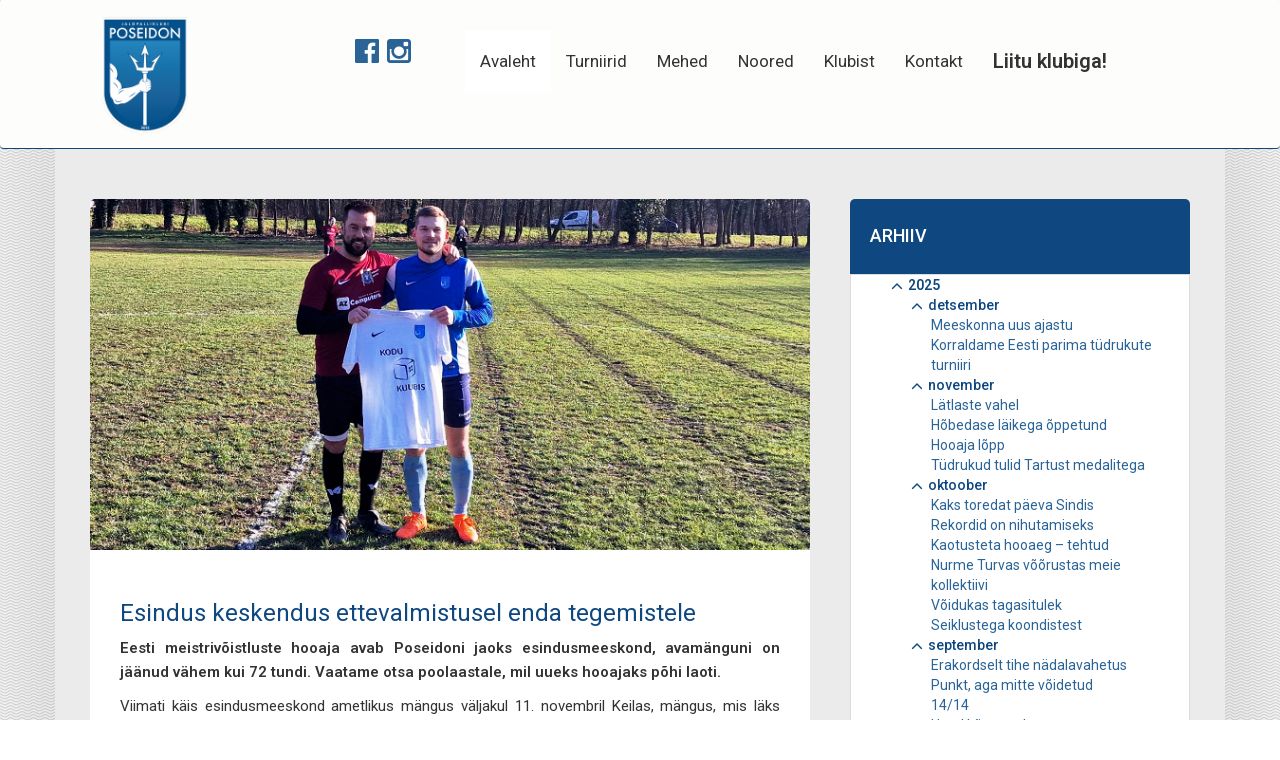

--- FILE ---
content_type: text/html; charset=UTF-8
request_url: https://jkposeidon.ee/esindus-keskendus-ettevalmistusel-enda-tegemistele/
body_size: 21672
content:
<!DOCTYPE html>
<html itemscope="itemscope" itemtype="http://schema.org/Article" lang="et">
<head>
  <meta charset="UTF-8">
  <meta name="viewport" content="width=device-width, initial-scale=1">  
  <title>Esindus keskendus ettevalmistusel enda tegemistele | JK Poseidon</title>
        <meta name='robots' content='max-image-preview:large' />
<link rel='dns-prefetch' href='//s.w.org' />
<link rel="alternate" type="application/rss+xml" title="JK Poseidon &raquo; RSS" href="https://jkposeidon.ee/feed/" />
<link rel="alternate" type="application/rss+xml" title="JK Poseidon &raquo; Kommentaaride RSS" href="https://jkposeidon.ee/comments/feed/" />
<link rel="alternate" type="application/rss+xml" title="JK Poseidon &raquo; Esindus keskendus ettevalmistusel enda tegemistele Kommentaaride RSS" href="https://jkposeidon.ee/esindus-keskendus-ettevalmistusel-enda-tegemistele/feed/" />
		<script type="text/javascript">
			window._wpemojiSettings = {"baseUrl":"https:\/\/s.w.org\/images\/core\/emoji\/13.0.1\/72x72\/","ext":".png","svgUrl":"https:\/\/s.w.org\/images\/core\/emoji\/13.0.1\/svg\/","svgExt":".svg","source":{"concatemoji":"https:\/\/jkposeidon.ee\/wordpress\/wp-includes\/js\/wp-emoji-release.min.js?ver=5.7.2"}};
			!function(e,a,t){var n,r,o,i=a.createElement("canvas"),p=i.getContext&&i.getContext("2d");function s(e,t){var a=String.fromCharCode;p.clearRect(0,0,i.width,i.height),p.fillText(a.apply(this,e),0,0);e=i.toDataURL();return p.clearRect(0,0,i.width,i.height),p.fillText(a.apply(this,t),0,0),e===i.toDataURL()}function c(e){var t=a.createElement("script");t.src=e,t.defer=t.type="text/javascript",a.getElementsByTagName("head")[0].appendChild(t)}for(o=Array("flag","emoji"),t.supports={everything:!0,everythingExceptFlag:!0},r=0;r<o.length;r++)t.supports[o[r]]=function(e){if(!p||!p.fillText)return!1;switch(p.textBaseline="top",p.font="600 32px Arial",e){case"flag":return s([127987,65039,8205,9895,65039],[127987,65039,8203,9895,65039])?!1:!s([55356,56826,55356,56819],[55356,56826,8203,55356,56819])&&!s([55356,57332,56128,56423,56128,56418,56128,56421,56128,56430,56128,56423,56128,56447],[55356,57332,8203,56128,56423,8203,56128,56418,8203,56128,56421,8203,56128,56430,8203,56128,56423,8203,56128,56447]);case"emoji":return!s([55357,56424,8205,55356,57212],[55357,56424,8203,55356,57212])}return!1}(o[r]),t.supports.everything=t.supports.everything&&t.supports[o[r]],"flag"!==o[r]&&(t.supports.everythingExceptFlag=t.supports.everythingExceptFlag&&t.supports[o[r]]);t.supports.everythingExceptFlag=t.supports.everythingExceptFlag&&!t.supports.flag,t.DOMReady=!1,t.readyCallback=function(){t.DOMReady=!0},t.supports.everything||(n=function(){t.readyCallback()},a.addEventListener?(a.addEventListener("DOMContentLoaded",n,!1),e.addEventListener("load",n,!1)):(e.attachEvent("onload",n),a.attachEvent("onreadystatechange",function(){"complete"===a.readyState&&t.readyCallback()})),(n=t.source||{}).concatemoji?c(n.concatemoji):n.wpemoji&&n.twemoji&&(c(n.twemoji),c(n.wpemoji)))}(window,document,window._wpemojiSettings);
		</script>
		<style type="text/css">
img.wp-smiley,
img.emoji {
	display: inline !important;
	border: none !important;
	box-shadow: none !important;
	height: 1em !important;
	width: 1em !important;
	margin: 0 .07em !important;
	vertical-align: -0.1em !important;
	background: none !important;
	padding: 0 !important;
}
</style>
	<link rel='stylesheet' id='wp-block-library-css'  href='https://jkposeidon.ee/wordpress/wp-includes/css/dist/block-library/style.min.css?ver=5.7.2' type='text/css' media='all' />
<link rel="https://api.w.org/" href="https://jkposeidon.ee/wp-json/" /><link rel="alternate" type="application/json" href="https://jkposeidon.ee/wp-json/wp/v2/posts/4527" /><link rel="EditURI" type="application/rsd+xml" title="RSD" href="https://jkposeidon.ee/wordpress/xmlrpc.php?rsd" />
<link rel="wlwmanifest" type="application/wlwmanifest+xml" href="https://jkposeidon.ee/wordpress/wp-includes/wlwmanifest.xml" /> 

<link rel="canonical" href="https://jkposeidon.ee/esindus-keskendus-ettevalmistusel-enda-tegemistele/" />
<link rel='shortlink' href='https://jkposeidon.ee/?p=4527' />
<link rel="alternate" type="application/json+oembed" href="https://jkposeidon.ee/wp-json/oembed/1.0/embed?url=https%3A%2F%2Fjkposeidon.ee%2Fesindus-keskendus-ettevalmistusel-enda-tegemistele%2F" />
<link rel="alternate" type="text/xml+oembed" href="https://jkposeidon.ee/wp-json/oembed/1.0/embed?url=https%3A%2F%2Fjkposeidon.ee%2Fesindus-keskendus-ettevalmistusel-enda-tegemistele%2F&#038;format=xml" />
  <!--[if lt IE 9]>
    <script src="https://jkposeidon.ee/wordpress/wp-content/themes/poseidon-wp/js/modernizr.js" type="text/javascript"></script>
  <![endif]-->
  <style type="text/css">.recentcomments a{display:inline !important;padding:0 !important;margin:0 !important;}</style><link rel="icon" href="https://jkposeidon.ee/wordpress/wp-content/uploads/2014/12/cropped-POSEIDON_LOGO_FULL_1000x1000px-32x32.png" sizes="32x32" />
<link rel="icon" href="https://jkposeidon.ee/wordpress/wp-content/uploads/2014/12/cropped-POSEIDON_LOGO_FULL_1000x1000px-192x192.png" sizes="192x192" />
<link rel="apple-touch-icon" href="https://jkposeidon.ee/wordpress/wp-content/uploads/2014/12/cropped-POSEIDON_LOGO_FULL_1000x1000px-180x180.png" />
<meta name="msapplication-TileImage" content="https://jkposeidon.ee/wordpress/wp-content/uploads/2014/12/cropped-POSEIDON_LOGO_FULL_1000x1000px-270x270.png" />
        <!-- Bootstrap core CSS -->
 <!-- commented out on 7th march by aron.
	<link rel="stylesheet" href="http://getbootstrap.com.vn/examples/equal-height-columns/equal-height-columns.css" />
     -->
<link href="https://jkposeidon.ee/wordpress/wp-content/themes/poseidon-wp/dist/css/bootstrap.min.css" rel="stylesheet">
        <!-- Custom styles for this template -->
        <link href="https://jkposeidon.ee/wordpress/wp-content/themes/poseidon-wp/style.css" rel="stylesheet">
		<!-- Fonts -->
        <link href='https://fonts.googleapis.com/css?family=Roboto:400,500,600' rel='stylesheet' type='text/css'>
        <link rel="stylesheet" href="https://maxcdn.bootstrapcdn.com/font-awesome/4.3.0/css/font-awesome.min.css">
        <!-- Javascript -->
        <script src="https://ajax.googleapis.com/ajax/libs/jquery/1.11.1/jquery.min.js"></script>
        <script src="https://jkposeidon.ee/wordpress/wp-content/themes/poseidon-wp/dist/js/bootstrap.min.js"></script>
    </head>
	<!-- Body -->
    <body>
		<!-- Header and navbar -->
        <div class="header">
            <div class="navbar navbar-default" role="navigation"  style="border-bottom: 1px #0e4780 solid" >
                <div class="container">
                    <div class="navbar-header col-sm-2 col-md-3">
                        <button type="button" class="navbar-toggle" data-toggle="collapse" data-target="#bs-navbar-collapse">
                            <span class="sr-only">Navigatsioon</span>
                            <span class="icon-bar"></span>
                            <span class="icon-bar"></span>
                            <span class="icon-bar"></span>
                        </button>
                        <a class="navbar-brand logo" href="https://jkposeidon.ee">
							
                        <img src="https://jkposeidon.ee/wordpress/wp-content/uploads/2016/12/logoo3.png" alt="JK Poseidon logo" height="120" width="120"/>

                        </a>
                    </div>
                    <div class="fb">
                        <a href="https://www.facebook.com/jkposeidon">
                            <i class="fa fa-facebook-official fa-2x"></i>
                        </a>
                    </div>
                    <div class="fb">
                        <a href="https://www.instagram.com/parnuposeidon">
                            <i class="fa fa-instagram fa-2x"></i>
                        </a>
                    </div>

<!-- navbar -->
<div class="collapse navbar-collapse" id="bs-navbar-collapse">                       
<nav id="primary_nav_wrap">
<ul  style="font-size:17px;">
  <li class="current-menu-item"><a href="https://jkposeidon.ee">Avaleht</a></li>
	<!-- commented out by aron on 7th of march
  <li><a href="https://jkposeidon.ee/news/">Uudised</a></li>
-->
	<li><a href="https://jkposeidon.ee/poseidoni-turniirid/">Turniirid</a></li>
  <li><a href="https://jkposeidon.ee/mehed/">Mehed</a>
  </li>
  <li><a href="https://jkposeidon.ee/noored/">Noored</a>
  </li>
	
    <li><a href="https://jkposeidon.ee/jalgpalliklubi/">Klubist</a>
  </li>

  <li><a href="https://jkposeidon.ee/kontakt/">Kontakt</a></li>
	
<li><a href="https://forms.gle/JGxCFkZ5Qtn2EJPHA"><strong style="font-size:20px;">Liitu klubiga!</strong></a></li>
</ul>
</nav>
</div>
                </div>
            </div>
                    </div>    
		
			
<div class="container content shadow">
    <div class="row">
        <div class="col-md-8 col-lg-8 left-column">
            <div class="news-box round-corners">
                <a href="https://jkposeidon.ee/esindus-keskendus-ettevalmistusel-enda-tegemistele/" title="Esindus keskendus ettevalmistusel enda tegemistele" >
                    <img width="759" height="370" src="https://jkposeidon.ee/wordpress/wp-content/uploads/2023/03/cze_pic.png" class="img-responsive round-corners-top news-img-big wp-post-image" alt="" loading="lazy" srcset="https://jkposeidon.ee/wordpress/wp-content/uploads/2023/03/cze_pic.png 759w, https://jkposeidon.ee/wordpress/wp-content/uploads/2023/03/cze_pic-300x146.png 300w, https://jkposeidon.ee/wordpress/wp-content/uploads/2023/03/cze_pic-120x58.png 120w" sizes="(max-width: 759px) 100vw, 759px" />                </a>
                <div class="news-text">
                    <h1><a href="https://jkposeidon.ee/esindus-keskendus-ettevalmistusel-enda-tegemistele/">Esindus keskendus ettevalmistusel enda tegemistele</a></h1>
                    <p>
<p><strong>Eesti meistrivõistluste hooaja avab Poseidoni jaoks esindusmeeskond, avamänguni on jäänud vähem kui 72 tundi. Vaatame otsa poolaastale, mil uueks hooajaks põhi laoti.</strong></p>



<p>Viimati käis esindusmeeskond ametlikus mängus väljakul 11. novembril Keilas, mängus, mis läks tulemuse mõttes aia taha ja jättis meid II liiga kohast ilma. Jaanuari esimeses pooles tuli aga siiski II liiga kutse, mille vastu võtsime. See tähendab, et uuel hooajal võitleme taas tasemel, kus oleme varasemalt olnud ka hooaegadel 2018, 2019 ja 2020. Kui minevikku meenutada, siis tulemuse mõttes saab neist kolmest hooajast rahule jääda vaid ühega.</p>



<p>Et tänavu läheksid asjad meie tahtmise järgi, oleme talvel kokku pidanud kuus kontrollmängu ja otsinud kohati teadlikult tugevaid vastaseid, et hooaja alguseks valmis olla. Muidugi tuli kasuks meie hea toetaja Põhuplaat.ee organiseeritud <a rel="noreferrer noopener" href="https://jkposeidon.ee/taastasime-tsehhi-laagrite-traditsiooni/" target="_blank"><strong>laager Tšehhis</strong></a>.</p>



<p>Uuel hooajal ootab meid kokku 26 liigamängu, neist 15 Pärnus, kaheksa Harjumaal, üks Vändras, üks Raplas ja üks Hiiumaal. </p>



<p>&#8220;Hooaja-eelne ettevalmistus II liigaks ei erine suuresti ettevalmistusest III liigaks: jalgpall kui mäng jääb ju samaks. Loomulikult on meil tänavu võrreldes eelmise aastaga rohkem kohtumisi ning vastased on grammi või kahe võrra tugevamad, aga oleme siiski keskendunud eelkõige enda tegemistele,&#8221; selgitas peatreener <strong>Martin Kuldmägi</strong>. </p>



<p>&#8220;Oleme üritanud oma tugevusi lihvida ja nõrkusi järele aidata, seda kõigis mängu neljas põhimomendis. Loomulikult oli ettevalmistuse kroonijuveeliks laager Tšehhis &#8211; trennid ja sõprusmängud murul, intensiivne treeninggraafik, motiveeritumad mängijad. Madalama liiga võistkonna jaoks on see suurepärane kogemus, mis loodetavasti aitab meid ka liigahooajal.&#8221;</p>



<p><strong>Hooaega alustame pühapäeval</strong>: tule ja toeta omasid 2. aprillil kell 18.00 Mai kunstmuru ääres, kui vastaseks on FC Kose. <a rel="noreferrer noopener" href="https://www.facebook.com/events/933583251216910" target="_blank"><strong>Vaata lähemalt siit!</strong></a></p>



<p><a href="https://jalgpall.ee/voistlused/2/team/3134?season=2023" target="_blank" rel="noreferrer noopener">Kogu kalendrit saad vaadata siit.</a></p>



<p><span style="text-decoration: underline;">Hooajaeelsed kontrollmängud</span>:</p>



<p>15.01 vs <strong>Pärnu Vaprus U19</strong> 10:0 (Šalda 3, Kiviselg 2, Mägi 2, Kašulin, Sireli, Kielas)<br>15.02 vs <strong>Pärnu Tervis</strong> (II) 1:6 (Herman Pärn)<br>26.02 vs <strong>Pärnu JK</strong> (Esiliiga B) 0:2<br>05.03 vs <strong>Pärnu Vaprus U19</strong> 7:0 (Kiviselg 3, Einfeldt, Novikov, Henri Pärn, Luhaäär)<br>14.03 vs <strong>Tremošnice</strong> (Tšehhi) 3:2 (Mägi 2, Pulst)<br>16.03 vs <strong>Hermanuv Mestec</strong> (Tšehhi) 2:3 (Einfeldt, Sireli)</p>



<p><span style="text-decoration: underline;">Esialgne nimekiri 2023 hooajaks</span>:</p>



<p><strong>Väravavahid </strong>(1): Argo Linnaste.<br><strong>Kaitsjad </strong>(10): Taavet Allikas, Andreas Artma, Karl Kielas, Kriss Koort, Romet Mihkels, Henry Piiskop, Kert Pulst, Herman Pärn, Sven Saar, Kristjan Õunpuu.<br><strong>Poolkaitsjad </strong>(11): Albert Anissimov, Joonas Einfeldt, Kevin Helin, Martin Kaskla, Eerik Kaupmees, Romek Kašulin, Jevgeni Novikov (Fermid.ee), Henri Pärn, Henri Sireli, Sven-August Tomson, Arko Vall. <br><strong>Ründajad </strong>(6): Richard Kiviselg, Artur Klein, Aleksandr Kurman, Kerot Luhaäär, Marti Mägi, Artur Šalda.</p>



<p>Vastavalt madalamate liigade juhendile tuleb II liigas hooaja esimeseks pooleks mängijad üles anda hiljemalt 3. aprillil, muudatusi saab koosseisus teha alles juulis. Et duublit sel hooajal meistrivõistlustele ei registreeritud, jääb nii mõnigi tugev mängumees esialgsest 30-pealisest nimekirjast kõrvale.</p>



<p><span style="text-decoration: underline;">Üleminekud 2022 -&gt; 2023</span>: </p>



<p><strong>Sisse</strong>: Kevin Helin (Vaprusest), Artur Klein (Tori Põrgulistest), Aleksandr Kurman (Toorest Jõust), Jevgeni Novikov (PJK-st), Sven-August Tomson (Koselt), Arko Vall (Toorest Jõust).<br><strong>Välja</strong>: Anton Issakov (Tervisesse), Kaspar Kaskla (PJK-sse), Marko Oja (loobus), Rasmus Suits (PJK-sse), Markus-Mikk Vainula (Rahvaliigasse).</p>



<p>Esindusmeeskonna mänedžer <strong>Ivar Lepik</strong>: &#8220;Eelmise hooaja kaootilise lõpu järel aimasime, et ühel hetkel II liiga kutse tuleb &#8211; küsimus oli, kuidas reageerida. Otsustasime väljakutse pärast meestega arutamist vastu võtta ja tuleb tõdeda, et väike värin on nüüd hooaja eel sees küll, sest reaalse võimekuse näeme ära alles väljakul.</p>



<p>Paberilt nimesid lugedes on aga väga hea meel, et saime talvel juurde nii nimekaid kogenud tegijaid kui ka noori andekaid mehi, kes ühel või teisel põhjusel vahepeal jalgpallist pausi teinud. Samuti taasleidsid jalgpalli mõned noored, kes meie enda süsteemis üles kasvanud. Kuigi loomulik verevahetus koosseisus lähiaastatel pigem jätkub, tahaksin uskuda, et raskemad aastad on möödas.&#8221; </p>



<p>* * *</p>



<p>Ütleme aitäh ka toetajatele: Kodu Kuubis, Põhuplaat.ee, Oskari Veod, Hevo Tehnika, Presto bussid, Teamsport.ee, FIFAA, Fermid.ee, Nord Homes, 7element, Saku Läte, Estonian Football Podcast, AV Travel, Pärnu linn, Pärnumaa Spordiliit, Raeküla Vanakooli Keskus ja Eesti Jalgpalli Liit.</p>



<p>Tark mäng, tark klubi!</p>
</p>
                </div>
            </div>                
        </div>

                <div class="col-md-4 col-lg-4 right-column">
            
                <div class="column-header round-corners-top">
                    <h2>Arhiiv</h2>
                </div>
                <div class="right-column-content round-corners-bottom">
                    <ul class="years">
                                          <li>

                        <i class="fa fa-angle-up fa-lg"></i>2025
                        <ul class="months">
                                                  <li>
                            <i class="fa fa-angle-up fa-lg"></i>detsember
                            <ul class="posts">
                              
                                <li><a href="https://jkposeidon.ee/meeskonna-uus-ajastu/">Meeskonna uus ajastu</a> </li>


                              
                                <li><a href="https://jkposeidon.ee/korraldame-eesti-parima-tudrukute-turniiri/">Korraldame Eesti parima tüdrukute turniiri</a> </li>


                                                          </ul> <!-- ul.posts -->

                          </li>
                                                  <li>
                            <i class="fa fa-angle-up fa-lg"></i>november
                            <ul class="posts">
                              
                                <li><a href="https://jkposeidon.ee/latlaste-vahel/">Lätlaste vahel</a> </li>


                              
                                <li><a href="https://jkposeidon.ee/hobedase-laikega-oppetund/">Hõbedase läikega õppetund</a> </li>


                              
                                <li><a href="https://jkposeidon.ee/hooaja-lopp/">Hooaja lõpp</a> </li>


                              
                                <li><a href="https://jkposeidon.ee/tudrukud-tulid-tartust-medalitega/">Tüdrukud tulid Tartust medalitega</a> </li>


                                                          </ul> <!-- ul.posts -->

                          </li>
                                                  <li>
                            <i class="fa fa-angle-up fa-lg"></i>oktoober
                            <ul class="posts">
                              
                                <li><a href="https://jkposeidon.ee/kaks-toredat-paeva-sindis/">Kaks toredat päeva Sindis</a> </li>


                              
                                <li><a href="https://jkposeidon.ee/rekordid-on-nihutamiseks/">Rekordid on nihutamiseks</a> </li>


                              
                                <li><a href="https://jkposeidon.ee/kaotusteta-hooaeg-tehtud/">Kaotusteta hooaeg &#8211; tehtud</a> </li>


                              
                                <li><a href="https://jkposeidon.ee/nurme-turvas-voorustas-meie-kollektiivi/">Nurme Turvas võõrustas meie kollektiivi</a> </li>


                              
                                <li><a href="https://jkposeidon.ee/voidukas-tagasitulek/">Võidukas tagasitulek</a> </li>


                              
                                <li><a href="https://jkposeidon.ee/seiklustega-koondistest/">Seiklustega koondistest</a> </li>


                                                          </ul> <!-- ul.posts -->

                          </li>
                                                  <li>
                            <i class="fa fa-angle-up fa-lg"></i>september
                            <ul class="posts">
                              
                                <li><a href="https://jkposeidon.ee/erakordselt-tihe-nadalavahetus/">Erakordselt tihe nädalavahetus</a> </li>


                              
                                <li><a href="https://jkposeidon.ee/punkt-aga-mitte-voidetud/">Punkt, aga mitte võidetud</a> </li>


                              
                                <li><a href="https://jkposeidon.ee/14-14/">14/14</a> </li>


                              
                                <li><a href="https://jkposeidon.ee/uued-korgused/">Uued kõrgused</a> </li>


                                                          </ul> <!-- ul.posts -->

                          </li>
                                                  <li>
                            <i class="fa fa-angle-up fa-lg"></i>august
                            <ul class="posts">
                              
                                <li><a href="https://jkposeidon.ee/vota-ette-loi-rekordeid/">Võta ette! lõi rekordeid</a> </li>


                              
                                <li><a href="https://jkposeidon.ee/voitjad/">Võitjad</a> </li>


                              
                                <li><a href="https://jkposeidon.ee/kogemustega-rootsist/">Kogemustega Rootsist</a> </li>


                              
                                <li><a href="https://jkposeidon.ee/uheksa-korda-mooda-uks/">Üheksa korda mõõda, üks&#8230;</a> </li>


                                                          </ul> <!-- ul.posts -->

                          </li>
                                                  <li>
                            <i class="fa fa-angle-up fa-lg"></i>juuli
                            <ul class="posts">
                              
                                <li><a href="https://jkposeidon.ee/nii-nagu-naised-ees-mehed-jarel/">Nii nagu naised ees, mehed järel</a> </li>


                              
                                <li><a href="https://jkposeidon.ee/puhkus-loppes-soomes-voidukarikaga/">Puhkus lõppes Soomes võidukarikaga</a> </li>


                              
                                <li><a href="https://jkposeidon.ee/akude-laadimise-aeg/">Akude laadimise aeg</a> </li>


                              
                                <li><a href="https://jkposeidon.ee/ajalooline-summer-cup/">Ajalooline Summer Cup</a> </li>


                                                          </ul> <!-- ul.posts -->

                          </li>
                                                  <li>
                            <i class="fa fa-angle-up fa-lg"></i>juuni
                            <ul class="posts">
                              
                                <li><a href="https://jkposeidon.ee/kuidagi-peab-saama/">Kuidagi peab saama</a> </li>


                              
                                <li><a href="https://jkposeidon.ee/naiskonna-taisedu-ja-vana-hea-lati/">Naiskonna täisedu ja vana hea Läti</a> </li>


                              
                                <li><a href="https://jkposeidon.ee/neli-varavat-kolm-punkti-ja-kuuest-kuus/">Neli väravat, kolm punkti ja kuuest kuus</a> </li>


                              
                                <li><a href="https://jkposeidon.ee/monusa-tundega-suvele-vastu/">Mõnusa tundega suvele vastu</a> </li>


                                                          </ul> <!-- ul.posts -->

                          </li>
                                                  <li>
                            <i class="fa fa-angle-up fa-lg"></i>mai
                            <ul class="posts">
                              
                                <li><a href="https://jkposeidon.ee/oodatud-punkt-kirjas/">Oodatud punkt kirjas</a> </li>


                              
                                <li><a href="https://jkposeidon.ee/meeldetuletus-elu-haprusest/">Meeldetuletus elu haprusest</a> </li>


                              
                                <li><a href="https://jkposeidon.ee/sinistes-toonides-nadalavahetus/">Sinistes toonides nädalavahetus</a> </li>


                              
                                <li><a href="https://jkposeidon.ee/naistele-kahest-kaks/">Naistele kahest kaks</a> </li>


                                                          </ul> <!-- ul.posts -->

                          </li>
                                                  <li>
                            <i class="fa fa-angle-up fa-lg"></i>aprill
                            <ul class="posts">
                              
                                <li><a href="https://jkposeidon.ee/voidukas-sissejuhatus-uude-ajastusse/">Võidukas sissejuhatus uude ajastusse</a> </li>


                              
                                <li><a href="https://jkposeidon.ee/tudrukud-on-mangus/">Tüdrukud ON mängus</a> </li>


                              
                                <li><a href="https://jkposeidon.ee/kas-vaadata-peeglisse-voi-kiruda-ebaonne/">Kas vaadata peeglisse või kiruda (eba)õnne?</a> </li>


                              
                                <li><a href="https://jkposeidon.ee/vaike-samm-edasi-aga-minna-on-veel/">Väike samm edasi, aga minna on veel</a> </li>


                              
                                <li><a href="https://jkposeidon.ee/nurme-turvas-toetab-poseidoni-noortetood/">Nurme Turvas toetab Poseidoni noortetööd</a> </li>


                                                          </ul> <!-- ul.posts -->

                          </li>
                                                  <li>
                            <i class="fa fa-angle-up fa-lg"></i>märts
                            <ul class="posts">
                              
                                <li><a href="https://jkposeidon.ee/tabeli-pohjast-saab-ainult-ules/">Tabeli põhjast saab ainult üles</a> </li>


                              
                                <li><a href="https://jkposeidon.ee/kaotus-on-kaotus-aga-usk-koikuma-ei-loonud/">Kaotus on kaotus, aga usk kõikuma ei löönud</a> </li>


                              
                                <li><a href="https://jkposeidon.ee/karta-pole-midagi-valjakutse-kannustab/">Karta pole midagi, väljakutse kannustab</a> </li>


                              
                                <li><a href="https://jkposeidon.ee/hooaeg-koputab-uksele/">Hooaeg koputab uksele</a> </li>


                              
                                <li><a href="https://jkposeidon.ee/talveliigas-voideldes-lopuni/">Talveliigas võideldes lõpuni</a> </li>


                                                          </ul> <!-- ul.posts -->

                          </li>
                                                  <li>
                            <i class="fa fa-angle-up fa-lg"></i>veebruar
                            <ul class="posts">
                              
                                <li><a href="https://jkposeidon.ee/parnu-jk-uhineb-poseidoniga/">Pärnu JK ühineb Poseidoniga</a> </li>


                              
                                <li><a href="https://jkposeidon.ee/2-paeva-8-turniiri-500-last/">2 päeva, 8 turniiri, 500+ last</a> </li>


                              
                                <li><a href="https://jkposeidon.ee/vaikus-enne-tormi/">Vaikus enne tormi</a> </li>


                                                          </ul> <!-- ul.posts -->

                          </li>
                                                  <li>
                            <i class="fa fa-angle-up fa-lg"></i>jaanuar
                            <ul class="posts">
                              
                                <li><a href="https://jkposeidon.ee/esindus-hoiame-ettevaatlikku-optimismi/">Esindus | Hoiame ettevaatlikku optimismi</a> </li>


                              
                                <li><a href="https://jkposeidon.ee/tudrukud-teevad-tegusid/">Tüdrukud teevad tegusid</a> </li>


                              
                                <li><a href="https://jkposeidon.ee/2010-i-naeratusega-esiliiga-poole/">2010 I | Naeratusega Esiliiga poole</a> </li>


                              
                                <li><a href="https://jkposeidon.ee/2010-ii-valikute-tegemise-aeg/">2010 II | Valikute tegemise aeg</a> </li>


                              
                                <li><a href="https://jkposeidon.ee/aasta-algas-medalisajuga/">Aasta algas medalisajuga</a> </li>


                              
                                <li><a href="https://jkposeidon.ee/2012-arusaam-miks-jalgpalli-mangida/">2012 | Arusaam, miks jalgpalli mängida</a> </li>


                              
                                <li><a href="https://jkposeidon.ee/2014-15-ropu-too-vilju-loigatakse-tulevikus/">2014/15 | Ropu töö tasu näeb tulevikus</a> </li>


                              
                                <li><a href="https://jkposeidon.ee/poseidon-alustas-tood-lihulas/">Poseidon alustas tööd Lihulas</a> </li>


                              
                                <li><a href="https://jkposeidon.ee/2016-toogrupp-mis-loikab-vilju-koos-olemisest/">2016 | Töögrupp, mis lõikab vilju koos olemisest</a> </li>


                                                          </ul> <!-- ul.posts -->

                          </li>
                                                </ul> <!-- ul.months -->

                      </li>                       <li>

                        <i class="fa fa-angle-up fa-lg"></i>2024
                        <ul class="months">
                                                  <li>
                            <i class="fa fa-angle-up fa-lg"></i>detsember
                            <ul class="posts">
                              
                                <li><a href="https://jkposeidon.ee/2017-iga-pallipuude-on-oluline/">2017 | Iga pallipuude on oluline</a> </li>


                              
                                <li><a href="https://jkposeidon.ee/esimene-turniir-esimene-voit/">Esimene turniir, esimene võit</a> </li>


                              
                                <li><a href="https://jkposeidon.ee/suurte-poiste-suured-mangud/">Suurte poiste suured mängud</a> </li>


                              
                                <li><a href="https://jkposeidon.ee/joulu-ja-jalgpalliroomu/">Jõulu- ja jalgpallirõõmu</a> </li>


                                                          </ul> <!-- ul.posts -->

                          </li>
                                                  <li>
                            <i class="fa fa-angle-up fa-lg"></i>november
                            <ul class="posts">
                              
                                <li><a href="https://jkposeidon.ee/talvise-hooaja-tubli-algus/">Talvise hooaja tubli algus</a> </li>


                              
                                <li><a href="https://jkposeidon.ee/hispaaniast-karikaga-tagasi/">Hispaaniast karikaga tagasi</a> </li>


                              
                                <li><a href="https://jkposeidon.ee/naiste-treeningud-algavad-5-novembrist/">Naiste treeningud algavad 5. novembrist</a> </li>


                                                          </ul> <!-- ul.posts -->

                          </li>
                                                  <li>
                            <i class="fa fa-angle-up fa-lg"></i>oktoober
                            <ul class="posts">
                              
                                <li><a href="https://jkposeidon.ee/oma-kivi-kuningad/">Oma kivi kuningad!</a> </li>


                              
                                <li><a href="https://jkposeidon.ee/poseidon-vaatab-naiste-jalgpalli-suunas/">Poseidon vaatab naiste jalgpalli suunas</a> </li>


                              
                                <li><a href="https://jkposeidon.ee/vaikelinna-cupil-jai-taismangust-napilt-puudu/">Väikelinna Cupil jäi täismängust napilt puudu</a> </li>


                              
                                <li><a href="https://jkposeidon.ee/esindusmeeskond-lopetas-hooaja/">Esindusmeeskond lõpetas hooaja</a> </li>


                              
                                <li><a href="https://jkposeidon.ee/elu-laheb-edasi/">Elu läheb edasi</a> </li>


                                                          </ul> <!-- ul.posts -->

                          </li>
                                                  <li>
                            <i class="fa fa-angle-up fa-lg"></i>september
                            <ul class="posts">
                              
                                <li><a href="https://jkposeidon.ee/esimesed-lopud-ja-esimene-paasuke/">Esimesed lõpud ja esimene pääsuke</a> </li>


                              
                                <li><a href="https://jkposeidon.ee/hoogsalt-hooaja-lopu-poole/">Hoogsalt hooaja lõpu poole</a> </li>


                              
                                <li><a href="https://jkposeidon.ee/roomu-siit-ja-sealt/">Rõõmu siit ja sealt</a> </li>


                              
                                <li><a href="https://jkposeidon.ee/mangitud-hindele-viis/">Mängitud hindele viis</a> </li>


                              
                                <li><a href="https://jkposeidon.ee/lennukalt-uuele-sugisele-vastu/">Lennukalt uuele sügisele vastu</a> </li>


                                                          </ul> <!-- ul.posts -->

                          </li>
                                                  <li>
                            <i class="fa fa-angle-up fa-lg"></i>august
                            <ul class="posts">
                              
                                <li><a href="https://jkposeidon.ee/mida-juku-ei-opi-seda-juhan-ei-tea/">Mida Juku ei õpi, seda Juhan ei tea</a> </li>


                              
                                <li><a href="https://jkposeidon.ee/uute-alguste-nadal/">Uute alguste nädal</a> </li>


                              
                                <li><a href="https://jkposeidon.ee/rahvusvaheline-tippturniir-koduouel/">Rahvusvaheline tippturniir koduõuel</a> </li>


                              
                                <li><a href="https://jkposeidon.ee/vaikesed-asjad-ei-ole-alati-meie-poolt/">Väikesed asjad ei ole alati meie poolt</a> </li>


                                                          </ul> <!-- ul.posts -->

                          </li>
                                                  <li>
                            <i class="fa fa-angle-up fa-lg"></i>juuli
                            <ul class="posts">
                              
                                <li><a href="https://jkposeidon.ee/hooaja-teiseks-pooleks-valmis/">Hooaja teiseks pooleks valmis</a> </li>


                              
                                <li><a href="https://jkposeidon.ee/tubli-viimane-pingutus-toi-neli-karikat/">Tubli viimane pingutus tõi neli karikat</a> </li>


                                                          </ul> <!-- ul.posts -->

                          </li>
                                                  <li>
                            <i class="fa fa-angle-up fa-lg"></i>juuni
                            <ul class="posts">
                              
                                <li><a href="https://jkposeidon.ee/liigas-hasti-karikas-halvasti/">Liigas hästi, karikas halvasti</a> </li>


                              
                                <li><a href="https://jkposeidon.ee/hetked-mida-maletada/">Hetked, mida mäletada</a> </li>


                              
                                <li><a href="https://jkposeidon.ee/esindusmeeskonnale-hooaja-suurim-voit/">Esindusmeeskonnale hooaja suurim võit</a> </li>


                              
                                <li><a href="https://jkposeidon.ee/vanus-on-ainult-number/">Vanus on ainult number</a> </li>


                                                          </ul> <!-- ul.posts -->

                          </li>
                                                  <li>
                            <i class="fa fa-angle-up fa-lg"></i>mai
                            <ul class="posts">
                              
                                <li><a href="https://jkposeidon.ee/derbit-taie-raha-eest/">Derbit täie raha eest</a> </li>


                              
                                <li><a href="https://jkposeidon.ee/vorgud-sahisesid-sageli/">Võrgud sahisesid sageli</a> </li>


                              
                                <li><a href="https://jkposeidon.ee/kogemustega-riiast/">Kogemustega Riiast</a> </li>


                              
                                <li><a href="https://jkposeidon.ee/parnus-alustab-2018-2019-treeningugrupp/">Pärnus alustab 2018-2019 treeningugrupp</a> </li>


                              
                                <li><a href="https://jkposeidon.ee/noored-paastsid-nadala/">Noored päästsid nädala</a> </li>


                                                          </ul> <!-- ul.posts -->

                          </li>
                                                  <li>
                            <i class="fa fa-angle-up fa-lg"></i>aprill
                            <ul class="posts">
                              
                                <li><a href="https://jkposeidon.ee/meistrivoistlused-taies-hoos/">Meistrivõistlused täies hoos</a> </li>


                              
                                <li><a href="https://jkposeidon.ee/roomu-igal-rindel/">Rõõmu igal rindel</a> </li>


                              
                                <li><a href="https://jkposeidon.ee/oppetunnid-elust-enesest/">Õppetunnid elust enesest</a> </li>


                              
                                <li><a href="https://jkposeidon.ee/kui-ise-ei-loo-luuakse-sulle/">Kui ise ei löö, lüüakse sulle</a> </li>


                              
                                <li><a href="https://jkposeidon.ee/uue-naoga-esindusmeeskond-alustab-hooaega/">Uue näoga esindusmeeskond alustab hooaega</a> </li>


                                                          </ul> <!-- ul.posts -->

                          </li>
                                                  <li>
                            <i class="fa fa-angle-up fa-lg"></i>märts
                            <ul class="posts">
                              
                                <li><a href="https://jkposeidon.ee/viljandist-manguroom-ja-karikad/">Viljandist mängurõõm ja karikad</a> </li>


                              
                                <li><a href="https://jkposeidon.ee/pealinn-tuleb-uha-lahemale/">Pealinn tuleb üha lähemale</a> </li>


                                                          </ul> <!-- ul.posts -->

                          </li>
                                                  <li>
                            <i class="fa fa-angle-up fa-lg"></i>veebruar
                            <ul class="posts">
                              
                                <li><a href="https://jkposeidon.ee/suurtele-selgus-vaikestele-vaartus/">Suurtele selgus, väikestele väärtus</a> </li>


                              
                                <li><a href="https://jkposeidon.ee/kaotuseta-saab-ka-viiendaks-jaada/">Kaotuseta saab ka viiendaks jääda</a> </li>


                              
                                <li><a href="https://jkposeidon.ee/rahvusvaheline-kogemus-koduouelt/">Rahvusvaheline kogemus koduõuelt</a> </li>


                              
                                <li><a href="https://jkposeidon.ee/uued-inimesed-poseidonis/">Uued inimesed Poseidonis</a> </li>


                                                          </ul> <!-- ul.posts -->

                          </li>
                                                  <li>
                            <i class="fa fa-angle-up fa-lg"></i>jaanuar
                            <ul class="posts">
                              
                                <li><a href="https://jkposeidon.ee/tagasiside-baltikumi-tippudelt/">Tagasiside Baltikumi tippudelt</a> </li>


                              
                                <li><a href="https://jkposeidon.ee/aasta-algas-aktiivselt/">Aasta algas aktiivselt</a> </li>


                              
                                <li><a href="https://jkposeidon.ee/esindus-mangijaid-tasub-kuulata/">Esindus | Mängijaid tasub kuulata</a> </li>


                              
                                <li><a href="https://jkposeidon.ee/2008-koige-agedamad-aastad-alles-tulevad/">2008 | Kõige ägedamad aastad alles tulevad</a> </li>


                              
                                <li><a href="https://jkposeidon.ee/2010-i-asjad-juhtuvad-alati-oigel-ajal/">2010 I | Asjad juhtuvad alati õigel ajal</a> </li>


                              
                                <li><a href="https://jkposeidon.ee/2010-ii-tulemuste-kiuste-uhtsemaks/">2010 II | Tulemuste kiuste ühtsemaks</a> </li>


                                                          </ul> <!-- ul.posts -->

                          </li>
                                                </ul> <!-- ul.months -->

                      </li>                       <li>

                        <i class="fa fa-angle-up fa-lg"></i>2023
                        <ul class="months">
                                                  <li>
                            <i class="fa fa-angle-up fa-lg"></i>detsember
                            <ul class="posts">
                              
                                <li><a href="https://jkposeidon.ee/2012-koik-algab-iseendast/">2012 | Kõik algab iseendast</a> </li>


                              
                                <li><a href="https://jkposeidon.ee/2014-15-voistkondliku-arengu-esimesed-sammud/">2014/15 | Võistkondliku arengu esimesed sammud</a> </li>


                              
                                <li><a href="https://jkposeidon.ee/puhkama-vahvate-tulemuste-pealt/">Puhkama vahvate tulemuste pealt</a> </li>


                              
                                <li><a href="https://jkposeidon.ee/poseidon-alustas-koostood-fysiowell-stuudioga/">Poseidon alustas koostööd FYSIOwell stuudioga</a> </li>


                              
                                <li><a href="https://jkposeidon.ee/rahvusvahelises-konkurentsis-napilt-neljandad/">Rahvusvahelises konkurentsis napilt neljandad</a> </li>


                                                          </ul> <!-- ul.posts -->

                          </li>
                                                  <li>
                            <i class="fa fa-angle-up fa-lg"></i>november
                            <ul class="posts">
                              
                                <li><a href="https://jkposeidon.ee/talviste-turniiride-hooaeg-kogub-hoogu/">Talviste turniiride hooaeg kogub hoogu</a> </li>


                              
                                <li><a href="https://jkposeidon.ee/esindusel-mustrit-murda-ei-onnestunud/">Esindusel mustrit murda ei õnnestunud</a> </li>


                                                          </ul> <!-- ul.posts -->

                          </li>
                                                  <li>
                            <i class="fa fa-angle-up fa-lg"></i>oktoober
                            <ul class="posts">
                              
                                <li><a href="https://jkposeidon.ee/vahemuses-voideldi-visalt/">Vähemuses võideldi visalt</a> </li>


                              
                                <li><a href="https://jkposeidon.ee/voite-kodust-ja-kaugemalt/">Võite kodust ja kaugemalt</a> </li>


                              
                                <li><a href="https://jkposeidon.ee/laste-room-jalgpallist-toob-naeratuse-suule/">Laste rõõm jalgpallist toob naeratuse suule</a> </li>


                              
                                <li><a href="https://jkposeidon.ee/nadalad-ei-ole-vennad/">Nädalad ei ole vennad</a> </li>


                              
                                <li><a href="https://jkposeidon.ee/sugis-saabus-varavaterohkelt/">Sügis saabus väravaterohkelt</a> </li>


                                                          </ul> <!-- ul.posts -->

                          </li>
                                                  <li>
                            <i class="fa fa-angle-up fa-lg"></i>september
                            <ul class="posts">
                              
                                <li><a href="https://jkposeidon.ee/sindis-alustab-2018-19-treeningugrupp/">Sindis alustab 2018-19 treeningugrupp</a> </li>


                              
                                <li><a href="https://jkposeidon.ee/latis-kergitasime-karikat/">Lätis kergitasime karikat</a> </li>


                              
                                <li><a href="https://jkposeidon.ee/sugisele-vastu-mooduka-optimismiga/">Sügisele vastu mõõduka optimismiga</a> </li>


                              
                                <li><a href="https://jkposeidon.ee/edukas-nadalavahetus-kaarikul/">Edukas nädalavahetus Käärikul</a> </li>


                              
                                <li><a href="https://jkposeidon.ee/vaikeste-vahvad-voitlused/">Väikeste vahvad võitlused</a> </li>


                                                          </ul> <!-- ul.posts -->

                          </li>
                                                  <li>
                            <i class="fa fa-angle-up fa-lg"></i>august
                            <ul class="posts">
                              
                                <li><a href="https://jkposeidon.ee/tahame-enamat/">Tahame enamat</a> </li>


                              
                                <li><a href="https://jkposeidon.ee/palju-voitlust-vahe-punkte/">Palju võitlust, vähe punkte</a> </li>


                              
                                <li><a href="https://jkposeidon.ee/ette-voeti-monuga/">Ette võeti mõnuga!</a> </li>


                              
                                <li><a href="https://jkposeidon.ee/koondisekutsed-ja-vaart-pronksid/">Koondisekutsed ja väärt pronksid</a> </li>


                              
                                <li><a href="https://jkposeidon.ee/hooaeg-jatkus-natuke-nii-natuke-naa/">Hooaeg jätkus natuke nii, natuke naa</a> </li>


                                                          </ul> <!-- ul.posts -->

                          </li>
                                                  <li>
                            <i class="fa fa-angle-up fa-lg"></i>juuli
                            <ul class="posts">
                              
                                <li><a href="https://jkposeidon.ee/ettevotete-jalgpallilahingud-ootavad/">Ettevõtete jalgpallilahingud ootavad</a> </li>


                              
                                <li><a href="https://jkposeidon.ee/suvepausile-vastu-pustipai-ja-sooja-tundega/">Suvepausile vastu püstipäi ja sooja tundega</a> </li>


                                                          </ul> <!-- ul.posts -->

                          </li>
                                                  <li>
                            <i class="fa fa-angle-up fa-lg"></i>juuni
                            <ul class="posts">
                              
                                <li><a href="https://jkposeidon.ee/sw-energia-toetab-poseidoni-noortetood/">SW Energia toetab Poseidoni noortetööd</a> </li>


                              
                                <li><a href="https://jkposeidon.ee/hooaja-esimene-liigavoit-kaes/">Hooaja esimene liigavõit käes</a> </li>


                              
                                <li><a href="https://jkposeidon.ee/aasta-esimeselt-valisturniirilt-naasime-kogemuse-vorra-rikkamana/">Välismaalt naasime kogemuse võrra rikkamana</a> </li>


                              
                                <li><a href="https://jkposeidon.ee/juunikuu-tuli-vaikselt/">Juunikuu tuli vaikselt</a> </li>


                                                          </ul> <!-- ul.posts -->

                          </li>
                                                  <li>
                            <i class="fa fa-angle-up fa-lg"></i>mai
                            <ul class="posts">
                              
                                <li><a href="https://jkposeidon.ee/jarjekordsed-oppetunnid/">Järjekordsed õppetunnid</a> </li>


                              
                                <li><a href="https://jkposeidon.ee/aitah-aitah-aitah/">Aitäh, aitäh, aitäh</a> </li>


                              
                                <li><a href="https://jkposeidon.ee/kohtume-puhapaeval-raekulas/">Kohtume pühapäeval Raekülas!</a> </li>


                              
                                <li><a href="https://jkposeidon.ee/oiged-jareldused-ja-rahvusvaheline-debuut-koondises/">Õiged järeldused ja rahvusvaheline debüüt koondises</a> </li>


                              
                                <li><a href="https://jkposeidon.ee/valusad-kaotused-opetavad/">Valusad kaotused õpetavad</a> </li>


                                                          </ul> <!-- ul.posts -->

                          </li>
                                                  <li>
                            <i class="fa fa-angle-up fa-lg"></i>aprill
                            <ul class="posts">
                              
                                <li><a href="https://jkposeidon.ee/vaikelinna-cupil-peaaegu-puhas-too/">Väikelinna Cupil peaaegu puhas töö</a> </li>


                              
                                <li><a href="https://jkposeidon.ee/esindus-sai-kaitse-pidama-tasuks-kolm-punkti/">Esindus sai kaitse pidama, tasuks kolm punkti</a> </li>


                              
                                <li><a href="https://jkposeidon.ee/u16-esimene-samm-esiliigas-jaab-kauaks-meelde/">U16 esimene samm Esiliigas jääb kauaks meelde</a> </li>


                              
                                <li><a href="https://jkposeidon.ee/vastuoluliste-debuutidega-valus-kaotus/">Vastuoluliste debüütidega valus kaotus</a> </li>


                                                          </ul> <!-- ul.posts -->

                          </li>
                                                  <li>
                            <i class="fa fa-angle-up fa-lg"></i>märts
                            <ul class="posts">
                              
                                <li><a href="https://jkposeidon.ee/esindus-keskendus-ettevalmistusel-enda-tegemistele/">Esindus keskendus ettevalmistusel enda tegemistele</a> </li>


                              
                                <li><a href="https://jkposeidon.ee/sunnipaeval-valgast-esikoht/">Sünnipäeval Valgast esikoht</a> </li>


                              
                                <li><a href="https://jkposeidon.ee/jk-poseidon-tahistab-10-sunnipaeva/">JK Poseidon tähistab 10. sünnipäeva!</a> </li>


                              
                                <li><a href="https://jkposeidon.ee/taastasime-tsehhi-laagrite-traditsiooni/">Taastasime Tšehhi laagrite traditsiooni</a> </li>


                                                          </ul> <!-- ul.posts -->

                          </li>
                                                  <li>
                            <i class="fa fa-angle-up fa-lg"></i>veebruar
                            <ul class="posts">
                              
                                <li><a href="https://jkposeidon.ee/tagasi-voistluste-lainel/">Tagasi võistluste lainel</a> </li>


                              
                                <li><a href="https://jkposeidon.ee/2012-toi-keilast-ara-vaart-tulemuse/">2012 tõi Keilast ära väärt tulemuse</a> </li>


                                                          </ul> <!-- ul.posts -->

                          </li>
                                                  <li>
                            <i class="fa fa-angle-up fa-lg"></i>jaanuar
                            <ul class="posts">
                              
                                <li><a href="https://jkposeidon.ee/vaikelinna-cupil-jatkus-lahinguid-ka-teiseks-nadalaks/">Väikelinna Cupil jätkus lahinguid ka teiseks nädalaks</a> </li>


                              
                                <li><a href="https://jkposeidon.ee/vaikelinna-cupilt-kaks-komplekti-pronkse/">Väikelinna Cupi avanädalalt kaks komplekti pronkse</a> </li>


                              
                                <li><a href="https://jkposeidon.ee/aasta-esimestelt-turniiridelt-sinilindu-ei-puutud/">Aasta esimestelt turniiridelt sinilindu ei püütud</a> </li>


                              
                                <li><a href="https://jkposeidon.ee/esindus-punkte-jagatakse-treeningutel/">Esindus | Punkte jagatakse treeningutel</a> </li>


                              
                                <li><a href="https://jkposeidon.ee/2008-eduka-hooaja-kroonis-tous-esiliigasse/">2008 | Eduka hooaja kroonis tõus esiliigasse</a> </li>


                              
                                <li><a href="https://jkposeidon.ee/2010-i-tagasiside-eesti-tippudelt-kulub-marjaks-ara/">2010 I | Tagasiside Eesti tippudelt kulub marjaks ära</a> </li>


                              
                                <li><a href="https://jkposeidon.ee/2010-ii-voitluse-ja-pingutuse-viljad-on-magusad/">2010 II | Võitluse ja pingutuse viljad on magusad</a> </li>


                                                          </ul> <!-- ul.posts -->

                          </li>
                                                </ul> <!-- ul.months -->

                      </li>                       <li>

                        <i class="fa fa-angle-up fa-lg"></i>2022
                        <ul class="months">
                                                  <li>
                            <i class="fa fa-angle-up fa-lg"></i>detsember
                            <ul class="posts">
                              
                                <li><a href="https://jkposeidon.ee/2012-2013-uhistreeningutega-kaasneb-vajalik-konkurents/">2012/2013 | Ühistreeningutega kaasneb vajalik konkurents</a> </li>


                              
                                <li><a href="https://jkposeidon.ee/2014-15-voistkond-millist-pole-poseidonis-varem-olnud/">2014/15 | Võistkond, millist pole Poseidonis varem olnud</a> </li>


                              
                                <li><a href="https://jkposeidon.ee/napikad-puhade-eel/">Napikad pühade eel</a> </li>


                              
                                <li><a href="https://jkposeidon.ee/haapsalust-saime-katte-uhe-komplekti-medaleid/">Haapsalust saime kätte ühe komplekti medaleid</a> </li>


                              
                                <li><a href="https://jkposeidon.ee/2008-sai-uuest-tasemest-esimese-maitse/">2008 sai uuest tasemest esimese maitse</a> </li>


                                                          </ul> <!-- ul.posts -->

                          </li>
                                                  <li>
                            <i class="fa fa-angle-up fa-lg"></i>november
                            <ul class="posts">
                              
                                <li><a href="https://jkposeidon.ee/vaikestele-vaart-kogemusi/">Väikestele väärt kogemusi</a> </li>


                              
                                <li><a href="https://jkposeidon.ee/kolm-komplekti-medaleid-ja-omavaheline-finaal/">Kolm komplekti medaleid ja omavaheline finaal</a> </li>


                              
                                <li><a href="https://jkposeidon.ee/keilast-kurbust-parnu-jaagupist-roomu/">Keilast kurbust, Pärnu-Jaagupist rõõmu</a> </li>


                              
                                <li><a href="https://jkposeidon.ee/koik-jaab-otsustava-90-minuti-peale/">Kõik jääb otsustava 90 minuti peale</a> </li>


                                                          </ul> <!-- ul.posts -->

                          </li>
                                                  <li>
                            <i class="fa fa-angle-up fa-lg"></i>oktoober
                            <ul class="posts">
                              
                                <li><a href="https://jkposeidon.ee/esindus-tuli-tartust-triumfiga-tagasi/">Esindus tuli Tartust triumfiga tagasi</a> </li>


                              
                                <li><a href="https://jkposeidon.ee/vaikelinna-cup-ei-jaanud-ainsaks-manguks/">Väikelinna Cup ei jäänud ainsaks mänguks</a> </li>


                              
                                <li><a href="https://jkposeidon.ee/u13-murdis-mustri-esindusel-hooaeg-labi/">U13 murdis mustri, esindusel hooaeg läbi</a> </li>


                              
                                <li><a href="https://jkposeidon.ee/u15-taitis-eesmargi-esiliiga-ootab/">U15 täitis eesmärgi &#8211; esiliiga ootab</a> </li>


                              
                                <li><a href="https://jkposeidon.ee/koolikulastustega-selleks-korraks-uhel-pool/">Koolikülastustega selleks korraks ühel pool</a> </li>


                                                          </ul> <!-- ul.posts -->

                          </li>
                                                  <li>
                            <i class="fa fa-angle-up fa-lg"></i>september
                            <ul class="posts">
                              
                                <li><a href="https://jkposeidon.ee/tudrukute-grupp-taasalustab/">Tüdrukute grupp (taas)alustab!</a> </li>


                              
                                <li><a href="https://jkposeidon.ee/noored-olid-tublid-nii-kodus-kui-voorsil/">Noored olid tublid nii kodus kui võõrsil</a> </li>


                              
                                <li><a href="https://jkposeidon.ee/ei-ole-head-ilma-halvata/">Ei ole head ilma halvata</a> </li>


                              
                                <li><a href="https://jkposeidon.ee/jalgpall-omas-mahlas/">Jalgpall omas mahlas</a> </li>


                              
                                <li><a href="https://jkposeidon.ee/loppevad-hooajad-ja-mesimagus-derbivoit/">Lõppevad hooajad ja mesimagus derbivõit</a> </li>


                                                          </ul> <!-- ul.posts -->

                          </li>
                                                  <li>
                            <i class="fa fa-angle-up fa-lg"></i>august
                            <ul class="posts">
                              
                                <li><a href="https://jkposeidon.ee/jalgpallirohkel-nadalal-tundsime-nii-voiduroomu-kui-ka-kaotusevalu/">Jalgpallirohkel nädalal tundsime nii võidurõõmu kui ka kaotusevalu</a> </li>


                              
                                <li><a href="https://jkposeidon.ee/laagritest-ja-lahingutest/">Laagritest ja lahingutest</a> </li>


                              
                                <li><a href="https://jkposeidon.ee/nadalavahetusel-voeti-monuga-ette/">Nädalavahetusel võeti mõnuga ette</a> </li>


                              
                                <li><a href="https://jkposeidon.ee/kui-ebaonnestub-siis-taiega/">Kui ebaõnnestub, siis täiega</a> </li>


                              
                                <li><a href="https://jkposeidon.ee/naasime-platsile-monusa-tundega/">Naasime platsile mõnusa tundega</a> </li>


                                                          </ul> <!-- ul.posts -->

                          </li>
                                                  <li>
                            <i class="fa fa-angle-up fa-lg"></i>juuli
                            <ul class="posts">
                              
                                <li><a href="https://jkposeidon.ee/summer-cupilt-klubi-esimene-voit/">Summer Cupilt klubi esimene võit!</a> </li>


                                                          </ul> <!-- ul.posts -->

                          </li>
                                                  <li>
                            <i class="fa fa-angle-up fa-lg"></i>juuni
                            <ul class="posts">
                              
                                <li><a href="https://jkposeidon.ee/liigas-pausile-teiselt-positsioonilt/">Liigas puhkusele teiselt positsioonilt</a> </li>


                              
                                <li><a href="https://jkposeidon.ee/oodatud-paus-piilub-ule-jaanipaeva-ola/">Oodatud paus piilub üle jaanipäeva õla</a> </li>


                              
                                <li><a href="https://jkposeidon.ee/vorgud-sahisesid-visalt/">Võrgud sahisesid visalt</a> </li>


                              
                                <li><a href="https://jkposeidon.ee/vota-ette-ettevotja/">Võta ette, ettevõtja!</a> </li>


                              
                                <li><a href="https://jkposeidon.ee/merejumalad-ei-anna-alla/">Merejumalad ei anna alla</a> </li>


                                                          </ul> <!-- ul.posts -->

                          </li>
                                                  <li>
                            <i class="fa fa-angle-up fa-lg"></i>mai
                            <ul class="posts">
                              
                                <li><a href="https://jkposeidon.ee/nadalavahetus-tais-jalgpalli/">Nädalavahetus täis jalgpalli</a> </li>


                              
                                <li><a href="https://jkposeidon.ee/publikurekordi-kirjutasite-pea-kahekordseks/">Publikurekordi kirjutasite pea kahekordseks</a> </li>


                              
                                <li><a href="https://jkposeidon.ee/voidud-viik-ja-sunnipaev/">Võidud, viik ja sünnipäev</a> </li>


                              
                                <li><a href="https://jkposeidon.ee/hollandi-jalgpallikool-asendas-nadalaks-klassitunde/">Hollandi jalgpallikool asendas nädalaks klassitunde</a> </li>


                                                          </ul> <!-- ul.posts -->

                          </li>
                                                  <li>
                            <i class="fa fa-angle-up fa-lg"></i>aprill
                            <ul class="posts">
                              
                                <li><a href="https://jkposeidon.ee/kel-hoog-sees-sel-punktid-tabelis/">Kel hoog sees, sel punktid tabelis</a> </li>


                              
                                <li><a href="https://jkposeidon.ee/estonian-football-podcast-jalgib-meie-teekonda/">Estonian Football Podcast jälgib meie teekonda</a> </li>


                              
                                <li><a href="https://jkposeidon.ee/esindusele-kahest-kaks/">Esindusele kahest kaks!</a> </li>


                              
                                <li><a href="https://jkposeidon.ee/eduseisu-hoidmine-on-kunst-omaette/">Eduseisu hoidmine on kunst omaette</a> </li>


                              
                                <li><a href="https://jkposeidon.ee/esindusmeeskond-laheb-lahingusse/">Esindusmeeskond läheb lahingusse</a> </li>


                              
                                <li><a href="https://jkposeidon.ee/saalihooajast-jai-uht-teist-kripeldama/">Saalihooajast jäi üht-teist kripeldama</a> </li>


                              
                                <li><a href="https://jkposeidon.ee/ninanips-tartule-kaks-karikat-nende-hoovilt-lisaks-u17-magus-voit/">Ninanips Tartule: kaks karikat nende hoovilt, lisaks U17 magus võit</a> </li>


                                                          </ul> <!-- ul.posts -->

                          </li>
                                                  <li>
                            <i class="fa fa-angle-up fa-lg"></i>märts
                            <ul class="posts">
                              
                                <li><a href="https://jkposeidon.ee/vaart-oppetund-iga-varav-on-oluline/">Väärt õppetund: iga värav on oluline</a> </li>


                              
                                <li><a href="https://jkposeidon.ee/duubel-jatkab-tallinnas-varasemast-susteemsemalt/">Duubel jätkab Tallinnas varasemast süsteemsemalt</a> </li>


                              
                                <li><a href="https://jkposeidon.ee/2014-15-oli-viljandis-teistest-peajagu-ule/">2014-15 oli Viljandis teistest peajagu üle</a> </li>


                              
                                <li><a href="https://jkposeidon.ee/oskari-veod-toetab-poseidoni-noortetood/">Oskari Veod toetab Poseidoni noortetööd</a> </li>


                                                          </ul> <!-- ul.posts -->

                          </li>
                                                  <li>
                            <i class="fa fa-angle-up fa-lg"></i>veebruar
                            <ul class="posts">
                              
                                <li><a href="https://jkposeidon.ee/esindus-alustas-viigi-ja-voiduga/">Esindus alustas viigi ja võiduga</a> </li>


                              
                                <li><a href="https://jkposeidon.ee/meeskonnad-said-teada-vastased/">Meeskonnad said teada vastased</a> </li>


                              
                                <li><a href="https://jkposeidon.ee/noored-said-sauel-vaart-kogemuse/">Noored said Sauel väärt kogemuse</a> </li>


                              
                                <li><a href="https://jkposeidon.ee/2012-i-tugevaks-saab-treeningutel/">2012 I | Tugevaks saab treeningutel</a> </li>


                                                          </ul> <!-- ul.posts -->

                          </li>
                                                  <li>
                            <i class="fa fa-angle-up fa-lg"></i>jaanuar
                            <ul class="posts">
                              
                                <li><a href="https://jkposeidon.ee/2012-ii-titade-jalgpalli-aeg-hakkab-labi-saama/">2012 II | Titade jalgpalli aeg hakkab läbi saama</a> </li>


                              
                                <li><a href="https://jkposeidon.ee/vaikelinna-cup-rohkelt-varavaid-parasjagu-sportlikku-pinget-ja-kamaluga-manguroomu/">Väikelinna Cup: rohkelt väravaid, parasjagu sportlikku pinget ja kamaluga mängurõõmu!</a> </li>


                              
                                <li><a href="https://jkposeidon.ee/esimene-nadalavahetus-esimene-karikas/">Esimene nädalavahetus, esimene karikas</a> </li>


                              
                                <li><a href="https://jkposeidon.ee/2010-i-20-motiveeritud-mangijaga-on-monus-tood-teha/">2010 I | 20 motiveeritud mängijaga on mõnus tööd teha!</a> </li>


                              
                                <li><a href="https://jkposeidon.ee/esindusmeeskonna-uus-peatreener/">Esindusmeeskonna uus peatreener</a> </li>


                              
                                <li><a href="https://jkposeidon.ee/taiskasvanute-jalgpallist-silver-lullaga/">Täiskasvanute jalgpallist Silver Lullaga</a> </li>


                              
                                <li><a href="https://jkposeidon.ee/2010-ii-opetliku-aasta-jarel-laheb-fookus-tulemusele/">2010 II | Õpetliku aasta järel läheb fookus tulemusele</a> </li>


                                                          </ul> <!-- ul.posts -->

                          </li>
                                                </ul> <!-- ul.months -->

                      </li>                       <li>

                        <i class="fa fa-angle-up fa-lg"></i>2021
                        <ul class="months">
                                                  <li>
                            <i class="fa fa-angle-up fa-lg"></i>detsember
                            <ul class="posts">
                              
                                <li><a href="https://jkposeidon.ee/2008-arenguhupe-annab-alust-loota-koondisekutseid/">2008 | Arenguhüpe annab alust loota koondisekutseid</a> </li>


                              
                                <li><a href="https://jkposeidon.ee/aasta-loppes-valusa-kaotusega-penaltiseerias/">Aasta lõppes valusa kaotusega penaltiseerias</a> </li>


                              
                                <li><a href="https://jkposeidon.ee/aasta-esimene-turniirivoit/">Aasta esimene turniirivõit!</a> </li>


                              
                                <li><a href="https://jkposeidon.ee/vaikelinna-cupini-jaab-7-nadalat/">Väikelinna Cupini jääb 7 nädalat</a> </li>


                                                          </ul> <!-- ul.posts -->

                          </li>
                                                  <li>
                            <i class="fa fa-angle-up fa-lg"></i>november
                            <ul class="posts">
                              
                                <li><a href="https://jkposeidon.ee/2010-tuli-tallinnast-tagasi-karikaga/">2010 tuli Tallinnast tagasi karikaga</a> </li>


                              
                                <li><a href="https://jkposeidon.ee/2012-taitis-viljandis-miinimumeesmargi/">2012 täitis Viljandis miinimumeesmärgi</a> </li>


                              
                                <li><a href="https://jkposeidon.ee/pealinnas-jai-joukohane-tulemus-vormistamata/">Pealinnas jäi jõukohane tulemus vormistamata</a> </li>


                              
                                <li><a href="https://jkposeidon.ee/u16-kaotas-voitis-ja-tahistas/">U16 kaotas, võitis ja tähistas</a> </li>


                              
                                <li><a href="https://jkposeidon.ee/esinduselt-voeti-voimalus-voidelda/">Esinduselt võeti võimalus võidelda</a> </li>


                                                          </ul> <!-- ul.posts -->

                          </li>
                                                  <li>
                            <i class="fa fa-angle-up fa-lg"></i>oktoober
                            <ul class="posts">
                              
                                <li><a href="https://jkposeidon.ee/karekas-vs-sarv-kes-jai-peale/">Karekas vs Sarv &#8211; kes jäi peale?</a> </li>


                              
                                <li><a href="https://jkposeidon.ee/u14-lopetas-magusa-revansiga/">U14 lõpetas magusa revanšiga</a> </li>


                              
                                <li><a href="https://jkposeidon.ee/2014-toi-esimeselt-turniirilt-ara-3-koha/">2014 tõi esimeselt turniirilt ära 3. koha!</a> </li>


                              
                                <li><a href="https://jkposeidon.ee/karekas-ja-sarv-tutvusid-kergejoustikuga/">Karekas ja Sarv tutvusid kergejõustikuga</a> </li>


                              
                                <li><a href="https://jkposeidon.ee/noored-jatkavad-korges-mangus/">Noored jätkavad kõrges mängus!</a> </li>


                              
                                <li><a href="https://jkposeidon.ee/karekas-ja-sarv-tootavad-oktoobris-poseidonis/">Karekas ja Sarv töötavad oktoobris Poseidonis</a> </li>


                              
                                <li><a href="https://jkposeidon.ee/meistrivoistlustel-uks-voistkond-vahem/">Meistrivõistlustel üks võistkond vähem</a> </li>


                                                          </ul> <!-- ul.posts -->

                          </li>
                                                  <li>
                            <i class="fa fa-angle-up fa-lg"></i>september
                            <ul class="posts">
                              
                                <li><a href="https://jkposeidon.ee/nord-homes-toetab-poseidoni-esindusmeeskonda/">Nord Homes toetab Poseidoni esindusmeeskonda</a> </li>


                              
                                <li><a href="https://jkposeidon.ee/kulastame-koole-ja-lopetame-hooaegu/">Külastame koole ja lõpetame hooaegu</a> </li>


                              
                                <li><a href="https://jkposeidon.ee/tulemused-seinast-seina/">Tulemused seinast seina</a> </li>


                              
                                <li><a href="https://jkposeidon.ee/kaarikult-toodi-ara-hobedased-autasud/">Käärikult toodi ära hõbedased autasud</a> </li>


                              
                                <li><a href="https://jkposeidon.ee/esimene-treening-ja-moned-mangud/">Esimene treening ja mõned mängud</a> </li>


                                                          </ul> <!-- ul.posts -->

                          </li>
                                                  <li>
                            <i class="fa fa-angle-up fa-lg"></i>august
                            <ul class="posts">
                              
                                <li><a href="https://jkposeidon.ee/linna-lahme-monusa-nadalavahetuse-pealt/">Linna lähme mõnusa nädalavahetuse pealt</a> </li>


                              
                                <li><a href="https://jkposeidon.ee/poseidon-u14-lounatsooni-voitja-2021/">Poseidon &#8211; U14 lõunatsooni võitja 2021</a> </li>


                              
                                <li><a href="https://jkposeidon.ee/jalgpallirikas-nadal-pakkus-roomu-koigile/">Jalgpallirikas nädal pakkus rõõmu kõigile</a> </li>


                              
                                <li><a href="https://jkposeidon.ee/mehed-kogusid-enesekindlust/">Mehed kogusid enesekindlust</a> </li>


                              
                                <li><a href="https://jkposeidon.ee/kindel-tule-ja-vota-ette-14-augustil/">Kindel: tule ja võta ette 14. augustil!</a> </li>


                                                          </ul> <!-- ul.posts -->

                          </li>
                                                  <li>
                            <i class="fa fa-angle-up fa-lg"></i>juuli
                            <ul class="posts">
                              
                                <li><a href="https://jkposeidon.ee/ei-saa-me-labi-saarlasteta/">Ei saa me läbi saarlasteta</a> </li>


                              
                                <li><a href="https://jkposeidon.ee/summer-cup-saatis-merejumalad-puhkama/">Summer Cup saatis merejumalad puhkama</a> </li>


                              
                                <li><a href="https://jkposeidon.ee/poseidon-tuleb-linna/">Poseidon tuleb linna!</a> </li>


                                                          </ul> <!-- ul.posts -->

                          </li>
                                                  <li>
                            <i class="fa fa-angle-up fa-lg"></i>juuni
                            <ul class="posts">
                              
                                <li><a href="https://jkposeidon.ee/raakisime-puhkasime-ja-mangisime/">Rääkisime, puhkasime ja mängisime</a> </li>


                              
                                <li><a href="https://jkposeidon.ee/voitlused-viimase-vileni/">Võitlused viimase vileni</a> </li>


                              
                                <li><a href="https://jkposeidon.ee/noored-hoidsid-lippu-korgel/">Noored hoidsid lippu kõrgel</a> </li>


                              
                                <li><a href="https://jkposeidon.ee/esindusele-magus-voit/">Esindusele magus võit!</a> </li>


                                                          </ul> <!-- ul.posts -->

                          </li>
                                                  <li>
                            <i class="fa fa-angle-up fa-lg"></i>mai
                            <ul class="posts">
                              
                                <li><a href="https://jkposeidon.ee/noored-jatkavad-taiseduga/">Noored jätkavad täiseduga</a> </li>


                              
                                <li><a href="https://jkposeidon.ee/joudsime-ara-oodata/">Jõudsime ära oodata!</a> </li>


                              
                                <li><a href="https://jkposeidon.ee/fermid-ee-toetab-poseidoni-esindusmeeskonda/">Fermid.ee toetab Poseidoni esindusmeeskonda</a> </li>


                              
                                <li><a href="https://jkposeidon.ee/esinduse-juhendaja-sportaegile-viie-aastaga-me-eesti-meistriks-ei-tule-aga-see-polegi-eesmark/">Esinduse juhendaja SportAegile: viie aastaga me Eesti meistriks ei tule, aga see polegi eesmärk</a> </li>


                                                          </ul> <!-- ul.posts -->

                          </li>
                                                  <li>
                            <i class="fa fa-angle-up fa-lg"></i>aprill
                            <ul class="posts">
                              
                                <li><a href="https://jkposeidon.ee/presto-soidutab-poseidoni-voistkonnad-eesti-meistrivoistlustele/">Presto sõidutab Poseidoni Eesti meistrivõistlustele</a> </li>


                              
                                <li><a href="https://jkposeidon.ee/poseidon-ja-sportaeg-alustasid-koostood/">Poseidon ja SportAeg alustasid koostööd</a> </li>


                                                          </ul> <!-- ul.posts -->

                          </li>
                                                  <li>
                            <i class="fa fa-angle-up fa-lg"></i>märts
                            <ul class="posts">
                              
                                <li><a href="https://jkposeidon.ee/motteid-klubi-sunnipaevalt/">Mõtteid klubi sünnipäevalt</a> </li>


                              
                                <li><a href="https://jkposeidon.ee/klubis-alustas-tood-turundus-ja-kommunikatsioonispetsialist/">Klubis alustas tööd turundus- ja kommunikatsioonispetsialist</a> </li>


                              
                                <li><a href="https://jkposeidon.ee/poseidon-paneb-eesti-meistrivoistlustele-valja-10-voistkonda/">Poseidon paneb Eesti meistrivõistlustele välja 10 võistkonda</a> </li>


                              
                                <li><a href="https://jkposeidon.ee/tule-ja-vota-ette-ettevotete-turniir-tuleb-taas/">Tule ja võta ette! Ettevõtete turniir tuleb taas</a> </li>


                              
                                <li><a href="https://jkposeidon.ee/hollandlased-annavad-noortele-vutimeestele-teadmisi-edasi/">Hollandlased annavad noortele vutimeestele teadmisi edasi</a> </li>


                              
                                <li><a href="https://jkposeidon.ee/keerulise-aasta-kokkuvotteks/">Keerulise aasta kokkuvõtteks</a> </li>


                                                          </ul> <!-- ul.posts -->

                          </li>
                                                </ul> <!-- ul.months -->

                      </li>                       <li>

                        <i class="fa fa-angle-up fa-lg"></i>2020
                        <ul class="months">
                                                  <li>
                            <i class="fa fa-angle-up fa-lg"></i>märts
                            <ul class="posts">
                              
                                <li><a href="https://jkposeidon.ee/esindusmeeskonna-tegemistest/">Esindusmeeskonna tegemistest</a> </li>


                              
                                <li><a href="https://jkposeidon.ee/seoses-riigi-kehtestatud-eriolukorraga-tanasest-13-martsist-kuni-29-martsini-treeninguid-ei-toimu/">Seoses riigi kehtestatud eriolukorraga tänasest, 13.märtsist kuni 29.märtsini treeninguid ei toimu!</a> </li>


                                                          </ul> <!-- ul.posts -->

                          </li>
                                                  <li>
                            <i class="fa fa-angle-up fa-lg"></i>jaanuar
                            <ul class="posts">
                              
                                <li><a href="https://jkposeidon.ee/vaikelinna-cupi-vutilahingud-selleks-korraks-peetud/">Väikelinna Cupi vutilahingud selleks korraks peetud</a> </li>


                              
                                <li><a href="https://jkposeidon.ee/esindusmeeskond-jatkab-ii-liigas/">Esindusmeeskond jätkab II liigas</a> </li>


                              
                                <li><a href="https://jkposeidon.ee/algamas-on-traditsiooniline-vaikelinna-cup/">Algamas on traditsiooniline Väikelinna Cup</a> </li>


                                                          </ul> <!-- ul.posts -->

                          </li>
                                                </ul> <!-- ul.months -->

                      </li>                       <li>

                        <i class="fa fa-angle-up fa-lg"></i>2019
                        <ul class="months">
                                                  <li>
                            <i class="fa fa-angle-up fa-lg"></i>november
                            <ul class="posts">
                              
                                <li><a href="https://jkposeidon.ee/meestejalgpalli-nukker-aasta/">Meestejalgpalli nukker aasta</a> </li>


                              
                                <li><a href="https://jkposeidon.ee/poseidoni-treenerid-kulastasid-berliini-hertha-akadeemiat/">Poseidoni treenerid külastasid Berliini Hertha akadeemiat</a> </li>


                                                          </ul> <!-- ul.posts -->

                          </li>
                                                  <li>
                            <i class="fa fa-angle-up fa-lg"></i>august
                            <ul class="posts">
                              
                                <li><a href="https://jkposeidon.ee/poseidoniga-liitusid-kolm-uut-kolleegi/">Poseidoniga liitusid kolm uut kolleegi!</a> </li>


                              
                                <li><a href="https://jkposeidon.ee/rondo-toodi-koduouele-katte/">Rondo toodi koduõuele kätte</a> </li>


                                                          </ul> <!-- ul.posts -->

                          </li>
                                                  <li>
                            <i class="fa fa-angle-up fa-lg"></i>juuli
                            <ul class="posts">
                              
                                <li><a href="https://jkposeidon.ee/sindi-staadionist/">Sindi staadionist</a> </li>


                              
                                <li><a href="https://jkposeidon.ee/merejumalad-kodusel-summer-cupil-seekord-ei-hiilanud/">Merejumalad kodusel Summer Cupil seekord ei hiilanud</a> </li>


                                                          </ul> <!-- ul.posts -->

                          </li>
                                                  <li>
                            <i class="fa fa-angle-up fa-lg"></i>aprill
                            <ul class="posts">
                              
                                <li><a href="https://jkposeidon.ee/vaikesed-kaisid-tartus-hillar-otto-memoriaalil/">Väikesed käisid Tartus Hillar Otto Memoriaalil!</a> </li>


                              
                                <li><a href="https://jkposeidon.ee/u12-ii-voistkond-osales-rahvusvahelisel-turniiril-saku-spring-cup/">U12 II võistkond osales rahvusvahelisel turniiril Saku Spring Cup</a> </li>


                              
                                <li><a href="https://jkposeidon.ee/balti-jalgpallikooli-katsed-parnus/">Balti Jalgpallikooli katsed Pärnus!</a> </li>


                                                          </ul> <!-- ul.posts -->

                          </li>
                                                  <li>
                            <i class="fa fa-angle-up fa-lg"></i>märts
                            <ul class="posts">
                              
                                <li><a href="https://jkposeidon.ee/poseidoni-toetajaskonnaga-liitub-hevo-tehnika/">Poseidoni toetajaskonnaga liitub HEVO TEHNIKA!</a> </li>


                              
                                <li><a href="https://jkposeidon.ee/talveliiga-uldvoidud/">Talveliiga üldvõidud!</a> </li>


                                                          </ul> <!-- ul.posts -->

                          </li>
                                                  <li>
                            <i class="fa fa-angle-up fa-lg"></i>veebruar
                            <ul class="posts">
                              
                                <li><a href="https://jkposeidon.ee/poseidoni-mottetalgud/">Poseidoni mõttetalgud</a> </li>


                              
                                <li><a href="https://jkposeidon.ee/taavi-tamm-on-uus-poseidoni-peatreener/">Taavi Tamm on uus Poseidoni peatreener!</a> </li>


                                                          </ul> <!-- ul.posts -->

                          </li>
                                                  <li>
                            <i class="fa fa-angle-up fa-lg"></i>jaanuar
                            <ul class="posts">
                              
                                <li><a href="https://jkposeidon.ee/2019-emv-ja-enmv-voistkonnad/">2019 EMV ja ENMV võistkonnad</a> </li>


                                                          </ul> <!-- ul.posts -->

                          </li>
                                                </ul> <!-- ul.months -->

                      </li>                       <li>

                        <i class="fa fa-angle-up fa-lg"></i>2018
                        <ul class="months">
                                                  <li>
                            <i class="fa fa-angle-up fa-lg"></i>detsember
                            <ul class="posts">
                              
                                <li><a href="https://jkposeidon.ee/aitah-martin/">Aitäh, Martin!</a> </li>


                              
                                <li><a href="https://jkposeidon.ee/haid-joule/">HÄID JÕULE</a> </li>


                              
                                <li><a href="https://jkposeidon.ee/poseidoni-treenerid-vaisasid-atalanta-b-c-noorteakadeemiat/">POSEIDONI TREENERID VÄISASID ATALANTA B.C NOORTEAKADEEMIAT</a> </li>


                                                          </ul> <!-- ul.posts -->

                          </li>
                                                  <li>
                            <i class="fa fa-angle-up fa-lg"></i>november
                            <ul class="posts">
                              
                                <li><a href="https://jkposeidon.ee/valencia-c-f-suvelaager-parnus/">VALENCIA C.F SUVELAAGER PÄRNUS!</a> </li>


                                                          </ul> <!-- ul.posts -->

                          </li>
                                                  <li>
                            <i class="fa fa-angle-up fa-lg"></i>oktoober
                            <ul class="posts">
                              
                                <li><a href="https://jkposeidon.ee/2012-2013-esimene-turniir/">2012-2013 esimene turniir!</a> </li>


                                                          </ul> <!-- ul.posts -->

                          </li>
                                                  <li>
                            <i class="fa fa-angle-up fa-lg"></i>august
                            <ul class="posts">
                              
                                <li><a href="https://jkposeidon.ee/noored-merejumalad-kaisid-poolas-turniiril/">Noored Merejumalad käisid Poolas turniiril!</a> </li>


                              
                                <li><a href="https://jkposeidon.ee/uks-nadal-neli-karikat/">Üks nädal, neli karikat!</a> </li>


                              
                                <li><a href="https://jkposeidon.ee/u15-ja-u13-voistkonnad-osalesid-kokkola-cupil/">U15 ja U13 võistkonnad osalesid Kokkola Cupil</a> </li>


                                                          </ul> <!-- ul.posts -->

                          </li>
                                                  <li>
                            <i class="fa fa-angle-up fa-lg"></i>juuli
                            <ul class="posts">
                              
                                <li><a href="https://jkposeidon.ee/esinduse-poolaja-vile/">Esinduse poolaja vile</a> </li>


                              
                                <li><a href="https://jkposeidon.ee/merejumalad-kodusel-summer-cupil/">Merejumalad kodusel Summer Cupil</a> </li>


                                                          </ul> <!-- ul.posts -->

                          </li>
                                                  <li>
                            <i class="fa fa-angle-up fa-lg"></i>aprill
                            <ul class="posts">
                              
                                <li><a href="https://jkposeidon.ee/08-voistkond-tartus-medalil/">08 võistkond Tartus medalil!</a> </li>


                              
                                <li><a href="https://jkposeidon.ee/u15-poisid-karastusid-rahvusvahelisel-turniiril-sakus/">U15 poisid karastusid rahvusvahelisel turniiril Sakus</a> </li>


                                                          </ul> <!-- ul.posts -->

                          </li>
                                                  <li>
                            <i class="fa fa-angle-up fa-lg"></i>märts
                            <ul class="posts">
                              
                                <li><a href="https://jkposeidon.ee/hyundai-ja-poseidon-pikendasid-koostood/">Hyundai ja Poseidon pikendasid koostööd!</a> </li>


                              
                                <li><a href="https://jkposeidon.ee/tagasivaade-tsehhi-laagrile/">Tagasivaade Tšehhi laagrile</a> </li>


                              
                                <li><a href="https://jkposeidon.ee/premium-liiga-varavavaht-hendrik-vainu-liitub-poseidoniga/">Premium liiga väravavaht Hendrik Vainu liitub Poseidoniga!</a> </li>


                                                          </ul> <!-- ul.posts -->

                          </li>
                                                  <li>
                            <i class="fa fa-angle-up fa-lg"></i>jaanuar
                            <ul class="posts">
                              
                                <li><a href="https://jkposeidon.ee/poseidon-teenis-vabatahtlikult-ejlilt-tippliiga-litsentsi-uueks-hooajaks/">Poseidon teenis vabatahtlikult EJLilt tippliiga litsentsi uueks hooajaks!</a> </li>


                              
                                <li><a href="https://jkposeidon.ee/tehnikatrennid-noortele-pallivoluritele/">Tehnikatrennid noortele pallivõluritele!</a> </li>


                                                          </ul> <!-- ul.posts -->

                          </li>
                                                </ul> <!-- ul.months -->

                      </li>                       <li>

                        <i class="fa fa-angle-up fa-lg"></i>2017
                        <ul class="months">
                                                  <li>
                            <i class="fa fa-angle-up fa-lg"></i>detsember
                            <ul class="posts">
                              
                                <li><a href="https://jkposeidon.ee/mehed-alustasid-treeningutega/">Mehed alustasid treeningutega!</a> </li>


                              
                                <li><a href="https://jkposeidon.ee/poseidoni-treenerid-kulastasid-euroopa-tippklubide-noorteakadeemiaid/">Poseidoni treenerid külastasid Euroopa tippklubide noorteakadeemiaid</a> </li>


                                                          </ul> <!-- ul.posts -->

                          </li>
                                                  <li>
                            <i class="fa fa-angle-up fa-lg"></i>november
                            <ul class="posts">
                              
                                <li><a href="https://jkposeidon.ee/edukas-aasta-meestele/">2017 &#8211; edukas aasta Poseidoni meestevõistkondadele!</a> </li>


                              
                                <li><a href="https://jkposeidon.ee/u14-voistkond-osales-halliturniiril-flora-cup/">U14 võistkond osales halliturniiril Flora Cup</a> </li>


                              
                                <li><a href="https://jkposeidon.ee/novembri-esimene-parnu-jaagupi-turniir-edukalt-mangitud/">Novembri esimene Pärnu-Jaagupi turniir edukalt mängitud!</a> </li>


                                                          </ul> <!-- ul.posts -->

                          </li>
                                                  <li>
                            <i class="fa fa-angle-up fa-lg"></i>september
                            <ul class="posts">
                              
                                <li><a href="https://jkposeidon.ee/noored-merejumalad-leedus/">Noored merejumalad Leedus</a> </li>


                              
                                <li><a href="https://jkposeidon.ee/noorte-liikmemaks-tousis/">Noorte liikmemaks tõusis!</a> </li>


                                                          </ul> <!-- ul.posts -->

                          </li>
                                                  <li>
                            <i class="fa fa-angle-up fa-lg"></i>august
                            <ul class="posts">
                              
                                <li><a href="https://jkposeidon.ee/u10-ja-u12-juulikuu-turniiride-ning-enmv-sugisringi-alguse-kokkuvote/">U10 ja U12 juulikuu turniiride ning ENMV sügisringi alguse kokkuvõte</a> </li>


                              
                                <li><a href="https://jkposeidon.ee/noorte-rootsi-turniir/">U14 võistkonna Rootsi turniiri kokkuvõte</a> </li>


                                                          </ul> <!-- ul.posts -->

                          </li>
                                                  <li>
                            <i class="fa fa-angle-up fa-lg"></i>juuli
                            <ul class="posts">
                              
                                <li><a href="https://jkposeidon.ee/poseidon-voitis-zenit-tallinna-skooriga-5-4/">Võidukas kevadvooru viimane mäng</a> </li>


                              
                                <li><a href="https://jkposeidon.ee/intervjuu-martin-kuldmagi/">Intervjuu: Martin Kuldmägi</a> </li>


                              
                                <li><a href="https://jkposeidon.ee/esindusmeeskonna-poolaja-vile/">Esindusmeeskonna poolaja vile</a> </li>


                                                          </ul> <!-- ul.posts -->

                          </li>
                                                  <li>
                            <i class="fa fa-angle-up fa-lg"></i>juuni
                            <ul class="posts">
                              
                                <li><a href="https://jkposeidon.ee/intervjuu-joonas-einfeldtiga/">Intervjuu Joonas Einfeldtiga</a> </li>


                              
                                <li><a href="https://jkposeidon.ee/u14-voistkond-osales-tartus-tammeka-cupil/">U14 võistkond osales Tartus Tammeka Cupil</a> </li>


                                                          </ul> <!-- ul.posts -->

                          </li>
                                                  <li>
                            <i class="fa fa-angle-up fa-lg"></i>mai
                            <ul class="posts">
                              
                                <li><a href="https://jkposeidon.ee/sindi-ning-haademeeste-staadionitele-joudsid-uhiuued-varavad/">Sindi ning Häädemeeste staadionitele jõudsid uhiuued väravad</a> </li>


                              
                                <li><a href="https://jkposeidon.ee/poseidoniga-liitus-anton-issakov/">Poseidoniga liitus Anton Issakov!</a> </li>


                              
                                <li><a href="https://jkposeidon.ee/esindusele-kodus-kuuest-kuus/">Esindusele kodus kuuest kuus!</a> </li>


                                                          </ul> <!-- ul.posts -->

                          </li>
                                                  <li>
                            <i class="fa fa-angle-up fa-lg"></i>aprill
                            <ul class="posts">
                              
                                <li><a href="https://jkposeidon.ee/poseidonile-kahest-kaks-ja-positsioon-tabeli-tipus/">Poseidonile kahest kaks ja positsioon tabeli tipus!</a> </li>


                              
                                <li><a href="https://jkposeidon.ee/jk-poseidon-viib-koostoos-eesti-jalgpalli-liidu-ja-rimiga-taaskord-labi-traditsioonilisi-suvelaagreid-registreerimisega-tasub-kiirustada-sest-kohti-on-piiratud-arv/">JK Poseidon viib koostöös Eesti Jalgpalli Liidu ja Rimiga taaskord läbi traditsioonilisi suvelaagreid (registreerimisega tasub kiirustada, sest kohti on piiratud arv!)</a> </li>


                              
                                <li><a href="https://jkposeidon.ee/poseidonile-sunnipaevaks-20-voit/">Poseidonile sünnipäevaks 2:0 võit!</a> </li>


                                                          </ul> <!-- ul.posts -->

                          </li>
                                                  <li>
                            <i class="fa fa-angle-up fa-lg"></i>märts
                            <ul class="posts">
                              
                                <li><a href="https://jkposeidon.ee/poseidon-alustab-voitlust-liigavoidu-nimel/">Poseidon alustab võitlust liigavõidu nimel!</a> </li>


                              
                                <li><a href="https://jkposeidon.ee/poseidoniga-liitub-premium-liiga-kogemusega-siim-maeots/">Poseidoniga liitub Premium liiga kogemusega Siim Mäeots!</a> </li>


                              
                                <li><a href="https://jkposeidon.ee/esindusmeeskonna-hooajaeelsest-ettevalmistusest-2/">Esindusmeeskond sõidab Tšehhi treeninglaagrisse</a> </li>


                                                          </ul> <!-- ul.posts -->

                          </li>
                                                  <li>
                            <i class="fa fa-angle-up fa-lg"></i>veebruar
                            <ul class="posts">
                              
                                <li><a href="https://jkposeidon.ee/u14-voistkond-kais-tartus-laagris/">U14 võistkond käis Tartus laagris</a> </li>


                              
                                <li><a href="https://jkposeidon.ee/duubel-alustab-eesti-meistrivoistlustel/">Duubel alustab Eesti Meistrivõistlustel</a> </li>


                                                          </ul> <!-- ul.posts -->

                          </li>
                                                  <li>
                            <i class="fa fa-angle-up fa-lg"></i>jaanuar
                            <ul class="posts">
                              
                                <li><a href="https://jkposeidon.ee/klubi-kasvandikud-kodusel-vaikelinna-cupil-medalitel/">Klubi kasvandikud kodusel Väikelinna Cupil medalitel</a> </li>


                                                          </ul> <!-- ul.posts -->

                          </li>
                                                </ul> <!-- ul.months -->

                      </li>                       <li>

                        <i class="fa fa-angle-up fa-lg"></i>2016
                        <ul class="months">
                                                  <li>
                            <i class="fa fa-angle-up fa-lg"></i>detsember
                            <ul class="posts">
                              
                                <li><a href="https://jkposeidon.ee/aastaloputurniir-tartus-pakkus-poseidonile-nii-roomu-kui-kurbust/">Aastalõputurniir Tartus pakkus Poseidonile nii rõõmu kui kurbust</a> </li>


                              
                                <li><a href="https://jkposeidon.ee/poseidoni-brand-sai-jouludeks-varske-ilme/">Poseidoni bränd sai jõuludeks värske ilme</a> </li>


                              
                                <li><a href="https://jkposeidon.ee/poseidon-soetas-jalgpallivaravad/">Poseidon soetas jalgpalliväravad!</a> </li>


                                                          </ul> <!-- ul.posts -->

                          </li>
                                                  <li>
                            <i class="fa fa-angle-up fa-lg"></i>november
                            <ul class="posts">
                              
                                <li><a href="https://jkposeidon.ee/klubi-kasvandikud-parnu-jaagupi-cupil/">Klubi kasvandikud Pärnu-Jaagupi Cupil</a> </li>


                              
                                <li><a href="https://jkposeidon.ee/poseidoni-esindusvoistkonna-hooaja-kokkuvote/">Poseidoni esindusvõistkonna hooaja kokkuvõte</a> </li>


                              
                                <li><a href="https://jkposeidon.ee/u13-voistkonna-2016-aasta-kokkuvote/">U13 võistkonna 2016. aasta kokkuvõte</a> </li>


                              
                                <li><a href="https://jkposeidon.ee/u16-voistkonna-hooaja-kokkuvote/">U16 võistkonna hooaja kokkuvõte</a> </li>


                              
                                <li><a href="https://jkposeidon.ee/u11-ii-voistkonna-hooaja-kokkuvote/">U11 II võistkonna hooaja kokkuvõte</a> </li>


                                                          </ul> <!-- ul.posts -->

                          </li>
                                                  <li>
                            <i class="fa fa-angle-up fa-lg"></i>oktoober
                            <ul class="posts">
                              
                                <li><a href="https://jkposeidon.ee/tagasivaade-u12-voistkonna-hooajale/">Tagasivaade U12 võistkonna hooajale</a> </li>


                              
                                <li><a href="https://jkposeidon.ee/u9-i-voistkonna-enmv-kokkuvote/">U9 I võistkonna ENMV kokkuvõte</a> </li>


                              
                                <li><a href="https://jkposeidon.ee/u-9-ii-ja-iii-voistkonna-2016-aasta-enmv-hooaja-kokkuvote/">U-9  II ja III võistkonna 2016. aasta ENMV hooaja kokkuvõte</a> </li>


                              
                                <li><a href="https://jkposeidon.ee/poseidoni-u-10-hooaja-kokkuvote/">Poseidoni U-10 hooaja kokkuvõte</a> </li>


                              
                                <li><a href="https://jkposeidon.ee/tudrukute-u-11-voistkonna-hooaja-kokkuvote/">Tüdrukute U-11 võistkonna hooaja kokkuvõte</a> </li>


                              
                                <li><a href="https://jkposeidon.ee/u11-i-voistkonna-2016-aasta-enmv-hooaja-kokkuvote/">U11 I võistkonna 2016. aasta ENMV hooaja kokkuvõte</a> </li>


                                                          </ul> <!-- ul.posts -->

                          </li>
                                                  <li>
                            <i class="fa fa-angle-up fa-lg"></i>september
                            <ul class="posts">
                              
                                <li><a href="https://jkposeidon.ee/tere-tulemast-klubisse-joonas-mengel/">Tere tulemast klubisse, Joonas Mengel!</a> </li>


                              
                                <li><a href="https://jkposeidon.ee/esindusmeeskond-jatkas-voidukalt-intervjuu-silver-lullaga/">Esindusmeeskond jätkas võidukalt + intervjuu Silver Lullaga</a> </li>


                              
                                <li><a href="https://jkposeidon.ee/poseidoni-hullumeelne-teine-poolaeg-toi-lihula-vastu-51-voidu/">Poseidoni hullumeelne teine poolaeg tõi Lihula vastu 5:1 võidu</a> </li>


                                                          </ul> <!-- ul.posts -->

                          </li>
                                                  <li>
                            <i class="fa fa-angle-up fa-lg"></i>august
                            <ul class="posts">
                              
                                <li><a href="https://jkposeidon.ee/esindusvoistkonna-voidukad-mangud/">Esindusvõistkonna võidukad mängud</a> </li>


                                                          </ul> <!-- ul.posts -->

                          </li>
                                                  <li>
                            <i class="fa fa-angle-up fa-lg"></i>juuni
                            <ul class="posts">
                              
                                <li><a href="https://jkposeidon.ee/toeta-meie-sindi-projekti-stardipaigas/">Toeta meie Sindi projekti Stardipaigas!</a> </li>


                              
                                <li><a href="https://jkposeidon.ee/juunikuised-suvelaagrid-haademeestel-ja-parnus-selleks-korraks-peetud/">Juunikuised suvelaagrid Häädemeestel ja Pärnus selleks korraks peetud</a> </li>


                              
                                <li><a href="https://jkposeidon.ee/zenit-koos-superstaaridega-jai-murdmatuks-jouks/">Zenit koos superstaaridega jäi murdmatuks jõuks</a> </li>


                              
                                <li><a href="https://jkposeidon.ee/torva-jk-ei-lasknud-poseidonit-vaikese-karika-voistlustel-16-parema-hulka/">Tõrva JK ei lasknud Poseidonit Väikese Karika Võistlustel 16 parema hulka</a> </li>


                              
                                <li><a href="https://jkposeidon.ee/poseidoni-tudrukud-polvas-voistlustules/">Poseidoni tüdrukud Põlvas võistlustules</a> </li>


                              
                                <li><a href="https://jkposeidon.ee/vinge-atmosfaar-ja-monus-emotsioon-kernu-mangust/">Vinge atmosfäär ja mõnus emotsioon Kernu mängust!</a> </li>


                              
                                <li><a href="https://jkposeidon.ee/vihmaru-lahkumismangust-70-voit-ja-edasipaas-karikavoistluste-132-finaali/">Vihmaru lahkumismängust 7:0 võit ja edasipääs karikavõistluste 1/32 finaali!</a> </li>


                                                          </ul> <!-- ul.posts -->

                          </li>
                                                  <li>
                            <i class="fa fa-angle-up fa-lg"></i>mai
                            <ul class="posts">
                              
                                <li><a href="https://jkposeidon.ee/raskest-mangust-punkt-lisaks/">Raskest mängust punkt lisaks</a> </li>


                              
                                <li><a href="https://jkposeidon.ee/u9-voistkonnad-esimesel-enmv-etapil/">U9 võistkonnad esimesel ENMV etapil</a> </li>


                              
                                <li><a href="https://jkposeidon.ee/suur-paev-laks-manguliselt-untsu-aga-korralduslikult-tuli-paris-kihvt/">Suur päev läks mänguliselt untsu, aga korralduslikult tuli päris kihvt!</a> </li>


                              
                                <li><a href="https://jkposeidon.ee/voorsilt-71-voit-lasnamae-ajaxi-duubelvoistkonna-ule/">Võõrsilt 7:1 võit Lasnamäe Ajaxi duubelvõistkonna üle</a> </li>


                              
                                <li><a href="https://jkposeidon.ee/jarjekordne-tiger-cup-seljataga/">Järjekordne Tiger Cup seljataga!</a> </li>


                              
                                <li><a href="https://jkposeidon.ee/poseidonile-karikasarjas-intriigidest-pakatavast-mangust-31-voit/">Poseidonile karikasarjas intriigidest pakatavast mängust 3:1 võit!</a> </li>


                              
                                <li><a href="https://jkposeidon.ee/neljast-mangust-kolm-voitu/">Neljast mängust kolm võitu!</a> </li>


                                                          </ul> <!-- ul.posts -->

                          </li>
                                                  <li>
                            <i class="fa fa-angle-up fa-lg"></i>aprill
                            <ul class="posts">
                              
                                <li><a href="https://jkposeidon.ee/ponev-paev-lati-jalgpallikeskuses/">Põnev päev Läti Jalgpallikeskuses!</a> </li>


                              
                                <li><a href="https://jkposeidon.ee/kolm-voistkonda-kaisid-tiger-cupil/">Kolm võistkonda käisid Tiger Cup’il!</a> </li>


                              
                                <li><a href="https://jkposeidon.ee/poseidonis-praktikal-tulevane-spordikorraldaja/">Poseidonis praktikal tulevane spordikorraldaja</a> </li>


                              
                                <li><a href="https://jkposeidon.ee/poseidon-21-vaprus/">Poseidon 2:1 Vaprus</a> </li>


                              
                                <li><a href="https://jkposeidon.ee/ejl-suvised-treeninglaagrid-tulevad-taas-registreerimine-avatud-kiirusta-sest-kohti-on-piiratud-arv/">EJL suvised treeninglaagrid tulevad taas! Registreerimine avatud (kiirusta, sest kohti on piiratud arv)!</a> </li>


                              
                                <li><a href="https://jkposeidon.ee/poseidonile-hooaja-esimesest-mangust-suur-voit/">Esindusmeeskonnale hooaja esimesest mängust suur võit</a> </li>


                              
                                <li><a href="https://jkposeidon.ee/u12-voistkonna-ilusad-esitused-sakus/">U12 võistkonna ilusad esitused Sakus</a> </li>


                                                          </ul> <!-- ul.posts -->

                          </li>
                                                  <li>
                            <i class="fa fa-angle-up fa-lg"></i>märts
                            <ul class="posts">
                              
                                <li><a href="https://jkposeidon.ee/esindusmeeskonna-mangult-barcelona-voi-ajaxi-laagrisse/">Esindusmeeskonna mängult Barcelona või Ajaxi laagrisse!</a> </li>


                              
                                <li><a href="https://jkposeidon.ee/poseidoni-kolmas-sunnipaev-moodus-aktiivselt/">Poseidoni kolmas sünnipäev möödus aktiivselt!</a> </li>


                              
                                <li><a href="https://jkposeidon.ee/esindusmeeskonna-hooajaeelsest-ettevalmistusest/">Esindusmeeskonna hooajaeelsest ettevalmistusest</a> </li>


                              
                                <li><a href="https://jkposeidon.ee/rahvusvahelised-mangud-haademeestel/">Rahvusvahelised mängud Häädemeestel</a> </li>


                                                          </ul> <!-- ul.posts -->

                          </li>
                                                  <li>
                            <i class="fa fa-angle-up fa-lg"></i>veebruar
                            <ul class="posts">
                              
                                <li><a href="https://jkposeidon.ee/1315-2/">JK Poseidon käis Suure-Jaani Cupil</a> </li>


                              
                                <li><a href="https://jkposeidon.ee/kodu-kuubis-paneb-jk-poseidoni-tegevusele-ola-alla/">Kodu Kuubis paneb JK Poseidoni tegevusele õla alla</a> </li>


                              
                                <li><a href="https://jkposeidon.ee/edukas-kodune-vaikelinna-cup-selleks-korraks-peetud/">Edukas kodune Väikelinna Cup selleks korraks peetud</a> </li>


                              
                                <li><a href="https://jkposeidon.ee/jk-poseidoni-opilased-maakoolide-meistrivoistlustel-voidukad/">JK Poseidoni õpilased maakoolide meistrivõistlustel võidukad</a> </li>


                                                          </ul> <!-- ul.posts -->

                          </li>
                                                  <li>
                            <i class="fa fa-angle-up fa-lg"></i>jaanuar
                            <ul class="posts">
                              
                                <li><a href="https://jkposeidon.ee/klubi-kasvandikud-santos-indoor-cupil/">Klubi kasvandikud Santos Indoor Cupil</a> </li>


                              
                                <li><a href="https://jkposeidon.ee/esindusmeeskonna-manedzer-asub-toole-eesti-jalgpalli-liidus/">Esindusmeeskonna mänedžer asub tööle Eesti Jalgpalli Liidus</a> </li>


                                                          </ul> <!-- ul.posts -->

                          </li>
                                                </ul> <!-- ul.months -->

                      </li>                       <li>

                        <i class="fa fa-angle-up fa-lg"></i>2015
                        <ul class="months">
                                                  <li>
                            <i class="fa fa-angle-up fa-lg"></i>detsember
                            <ul class="posts">
                              
                                <li><a href="https://jkposeidon.ee/tagasivaade-kurvalt-loppenud-aastaloputurniirile/">Tagasivaade kurvalt lõppenud Aastalõputurniirile</a> </li>


                              
                                <li><a href="https://jkposeidon.ee/merejumal-poseidon-viib-esindusvoistkonna-jalgpallurid-aastaloputurniirile/">Merejumal Poseidon viib esindusvõistkonna jalgpallurid Aastalõputurniirile</a> </li>


                              
                                <li><a href="https://jkposeidon.ee/200607-voistkond-ejl-hallis-flora-turniiril/">2006/07 võistkond EJL hallis Flora turniiril</a> </li>


                              
                                <li><a href="https://jkposeidon.ee/05-poisid-tallinnas-reval-cupil/">&#8217;05 poisid Tallinnas Reval Cupil</a> </li>


                              
                                <li><a href="https://jkposeidon.ee/pronksine-poseidon-flora-cupil-tallinnas/">Pronksine Poseidon Flora Cupil Tallinnas</a> </li>


                                                          </ul> <!-- ul.posts -->

                          </li>
                                                  <li>
                            <i class="fa fa-angle-up fa-lg"></i>november
                            <ul class="posts">
                              
                                <li><a href="https://jkposeidon.ee/poseidoni-parimad-2015/">Poseidoni parimad 2015!</a> </li>


                              
                                <li><a href="https://jkposeidon.ee/intervjuu-poseidoni-esindusmeeskonna-2015-aasta-hooaja-kokkuvote/">Intervjuu peatreener Martini ning mänedžer Silveriga: Poseidoni esindusmeeskonna 2015. aasta kokkuvõte</a> </li>


                              
                                <li><a href="https://jkposeidon.ee/treenerid-koolitusel/">Treenerid koolitusel</a> </li>


                              
                                <li><a href="https://jkposeidon.ee/esimene-eliittreening-edukalt-toimunud/">Esimene eliittreening edukalt toimunud!</a> </li>


                              
                                <li><a href="https://jkposeidon.ee/tudrukute-e-klassi-kokkuvote/">Tüdrukute E-klassi kokkuvõte</a> </li>


                              
                                <li><a href="https://jkposeidon.ee/tagasivaade-c1-vanuseklassi-hooajale/">Tagasivaade C1 vanuseklassi hooajale</a> </li>


                              
                                <li><a href="https://jkposeidon.ee/d1-klassi-hooaja-kokkuvote/">D1-klassi hooaja kokkuvõte</a> </li>


                                                          </ul> <!-- ul.posts -->

                          </li>
                                                  <li>
                            <i class="fa fa-angle-up fa-lg"></i>oktoober
                            <ul class="posts">
                              
                                <li><a href="https://jkposeidon.ee/tagasivaade-e1-klassi-hooajale/">Tagasivaade E1-klassi hooajale</a> </li>


                              
                                <li><a href="https://jkposeidon.ee/e2-klassi-hooaja-kokkuvote/">E2-klassi hooaja kokkuvõte</a> </li>


                              
                                <li><a href="https://jkposeidon.ee/esindusmeeskond-kindlustas-enne-viimast-vooru-tiitli/">Esindusmeeskond kindlustas enne viimast vooru tiitli!</a> </li>


                              
                                <li><a href="https://jkposeidon.ee/tudrukud-lopetasid-meistrivoistluste-hooaja-voidukalt/">Tüdrukud lõpetasid meistrivõistluste hooaja võidukalt!</a> </li>


                                                          </ul> <!-- ul.posts -->

                          </li>
                                                  <li>
                            <i class="fa fa-angle-up fa-lg"></i>september
                            <ul class="posts">
                              
                                <li><a href="https://jkposeidon.ee/tudrukute-jalgpallifestival-parnus/">Tüdrukute jalgpallifestival Pärnus!</a> </li>


                              
                                <li><a href="https://jkposeidon.ee/intervjuu-rannajalgpalli-ja-poseidoni-staar-taavi-tamm/">Intervjuu: rannajalgpalli ja Poseidoni staar Taavi Tamm</a> </li>


                              
                                <li><a href="https://jkposeidon.ee/tudrukud-olid-enmv-etapil-edukad/">Tüdrukud olid ENMV etapil edukad</a> </li>


                              
                                <li><a href="https://jkposeidon.ee/meiega-liitus-uus-ja-tubli-noortetreener/">Meiega liitus uus ja tubli noortetreener!</a> </li>


                              
                                <li><a href="https://jkposeidon.ee/vaga-edukas-nadalavahetus/">Väga edukas nädalavahetus!</a> </li>


                                                          </ul> <!-- ul.posts -->

                          </li>
                                                  <li>
                            <i class="fa fa-angle-up fa-lg"></i>august
                            <ul class="posts">
                              
                                <li><a href="https://jkposeidon.ee/kilingi-nomme-liitub-jk-poseidoniga/">Kilingi-Nõmme liitub JK Poseidoniga!</a> </li>


                              
                                <li><a href="https://jkposeidon.ee/surjus-on-jalgpall-tunniplaanis/">Surjus on jalgpall tunniplaanis!</a> </li>


                              
                                <li><a href="https://jkposeidon.ee/esindusmeeskond-kais-santose-saunas/">Esindusmeeskond käis Tartu Santose saunas</a> </li>


                              
                                <li><a href="https://jkposeidon.ee/meeste-legendaarsed-mangud/">Meeste legendaarsed mängud</a> </li>


                              
                                <li><a href="https://jkposeidon.ee/poseidoni-tudrukud-olid-meistrivoistlusel-voidukad/">Poseidoni tüdrukud olid meistrivõistlusel võidukad!</a> </li>


                              
                                <li><a href="https://jkposeidon.ee/riihimaki-cupil-kaidud/">Riihimäki Cup’il käidud!</a> </li>


                                                          </ul> <!-- ul.posts -->

                          </li>
                                                  <li>
                            <i class="fa fa-angle-up fa-lg"></i>juuli
                            <ul class="posts">
                              
                                <li><a href="https://jkposeidon.ee/esindusmeeskonna-murranguline-aeg/">Esindusmeeskonna murranguline aeg</a> </li>


                                                          </ul> <!-- ul.posts -->

                          </li>
                                                  <li>
                            <i class="fa fa-angle-up fa-lg"></i>juuni
                            <ul class="posts">
                              
                                <li><a href="https://jkposeidon.ee/nadalavahetusel-ootab-poseidonit-ees-karikavoistluste-mang-huvitava-vastasega/">Poseidon kohtub pühapäeval karikavõistlustel huvitava vastasega</a> </li>


                              
                                <li><a href="https://jkposeidon.ee/parnu-jk-poseidon-soovib-koigile-head-jaanipaeva/">Pärnu JK Poseidon soovib kõigile head jaanipäeva!</a> </li>


                              
                                <li><a href="https://jkposeidon.ee/poseidoni-tudrukud-tegid-meistrivoistluste-debuudi/">Poseidoni tüdrukud tegid meistrivõistluste debüüdi</a> </li>


                              
                                <li><a href="https://jkposeidon.ee/uulus-toimus-jalgpallipaev/">Uulus toimus jalgpallipäev!</a> </li>


                              
                                <li><a href="https://jkposeidon.ee/haademeestel-toimus-ejli-ja-rimi-suvelaager/">Häädemeestel toimus EJLi ja Rimi suvelaager</a> </li>


                              
                                <li><a href="https://jkposeidon.ee/noortesuuna-juht-kutsub-mangudele/">Noortesuuna juht kutsub mängudele!</a> </li>


                              
                                <li><a href="https://jkposeidon.ee/uulus-toimub-16-juunil-jalgpallipaev/">Uulus toimub 16. juunil jalgpallipäev</a> </li>


                              
                                <li><a href="https://jkposeidon.ee/poseidoni-esindusmeeskond-vottis-ebakindla-kuid-rutiinse-voidu/">Poseidoni esindusmeeskond võttis ebakindla, kuid rutiinse võidu</a> </li>


                                                          </ul> <!-- ul.posts -->

                          </li>
                                                  <li>
                            <i class="fa fa-angle-up fa-lg"></i>mai
                            <ul class="posts">
                              
                                <li><a href="https://jkposeidon.ee/esindusmeeskonna-mangudest/">Esindusmeeskonna mängudest</a> </li>


                              
                                <li><a href="https://jkposeidon.ee/noortele-kaks-voitu-ning-kaks-kaotust/">Noortele kaks võitu ning kaks kaotust</a> </li>


                              
                                <li><a href="https://jkposeidon.ee/lasteaia-lapsed-osalesid-parnu-spordihallis-turniiril/">Lasteaia lapsed osalesid Pärnu Spordihallis turniiril</a> </li>


                              
                                <li><a href="https://jkposeidon.ee/parnu-jk-poseidoni-esindusmeeskonna-voidukast-kodumangust-ja-teistest-tegemistest/">Pärnu JK Poseidoni esindusmeeskonna võidukast kodumängust ja teistest tegemistest</a> </li>


                              
                                <li><a href="https://jkposeidon.ee/saku-late-ja-venden-tulevad-poseidonile-appi/">Saku Läte ja Venden tulevad Poseidonile appi</a> </li>


                              
                                <li><a href="https://jkposeidon.ee/2005-aastal-sundinud-poistel-enmv-algus-tehtud/">2005. aastal sündinud poistel ENMV algus tehtud</a> </li>


                              
                                <li><a href="https://jkposeidon.ee/parnu-jk-poseidon-noortevoistkonnad-mangivad-sel-hooajal-sindi-staadionil/">Pärnu JK Poseidon noortevõistkonnad mängivad sel hooajal Sindi staadionil</a> </li>


                                                          </ul> <!-- ul.posts -->

                          </li>
                                                  <li>
                            <i class="fa fa-angle-up fa-lg"></i>aprill
                            <ul class="posts">
                              
                                <li><a href="https://jkposeidon.ee/esindusmeeskond-alustas-liigahooaega-voidukalt/">Esindusmeeskond alustas liigahooaega võidukalt!</a> </li>


                              
                                <li><a href="https://jkposeidon.ee/2005-a-poisid-tallinnas-medalil/">2005. a poisid Tallinnas medalil!</a> </li>


                              
                                <li><a href="https://jkposeidon.ee/2001-a-vanuseklassi-poisid-alustasid-eesti-meistrivoistlustega/">2001. aasta vanuseklassi poisid alustasid Eesti meistrivõistlustega</a> </li>


                              
                                <li><a href="https://jkposeidon.ee/esindusvoistkonna-tegemistest-esimene-rahvusvaheline-soprusmang/">Esindusvõistkonna tegemistest: esimene rahvusvaheline mäng</a> </li>


                              
                                <li><a href="https://jkposeidon.ee/tana-algas-registreerimine-eesti-jalgpalli-liidu-poolt-korraldatavatesse-jalkalaagritesse/">Algas registreerimine EJL poolt korraldatavatesse laagritesse!</a> </li>


                              
                                <li><a href="https://jkposeidon.ee/parnu-jk-poseidoni-esindusmeeskond-viigistas-hooajaeelses-sopruskohtumises-parnu-jk-vaprusega/">Pärnu JK Poseidoni esindusmeeskond viigistas hooajaeelses sõpruskohtumises Pärnu JK Vaprusega</a> </li>


                              
                                <li><a href="https://jkposeidon.ee/haademeeste-lapsed-voitsid-parnumaa-osavusfestivali-varav/">Häädemeeste lapsed võitsid Pärnumaa osavusfestivali „Värav!“</a> </li>


                              
                                <li><a href="https://jkposeidon.ee/lasteaia-lapsed-mangisid-uulus/">Lasteaialapsed mängisid Uulus</a> </li>


                                                          </ul> <!-- ul.posts -->

                          </li>
                                                  <li>
                            <i class="fa fa-angle-up fa-lg"></i>märts
                            <ul class="posts">
                              
                                <li><a href="https://jkposeidon.ee/parnu-jk-poseidoni-esindusmeeskond-aastal-2015/">Pärnu JK Poseidoni esindusmeeskond aastal 2015</a> </li>


                              
                                <li><a href="https://jkposeidon.ee/kevadvaheaja-treeninggraafik/">Kevadvaheaja treeninggraafik</a> </li>


                              
                                <li><a href="https://jkposeidon.ee/poseidoni-lasteaedade-paev/">Poseidoni lasteaedade päev</a> </li>


                                                          </ul> <!-- ul.posts -->

                          </li>
                                                  <li>
                            <i class="fa fa-angle-up fa-lg"></i>veebruar
                            <ul class="posts">
                              
                                <li><a href="https://jkposeidon.ee/esindusmeeskond-jatkas-voidukat-seeriat-hooajaks-ettevalmistumisel/">Esindusmeeskond jätkas võidukat seeriat hooajaks ettevalmistumisel</a> </li>


                              
                                <li><a href="https://jkposeidon.ee/2005-ja-2006-poisid-santos-cupil/">2005 ja 2006 poisid Santos Cupil</a> </li>


                                                          </ul> <!-- ul.posts -->

                          </li>
                                                  <li>
                            <i class="fa fa-angle-up fa-lg"></i>jaanuar
                            <ul class="posts">
                              
                                <li><a href="https://jkposeidon.ee/esindusmeeskonna-tegemistest-ja-voidust-fc-peedu-ule/">Esindusmeeskonna tegemistest ja võidust FC Peedu üle</a> </li>


                              
                                <li><a href="https://jkposeidon.ee/kodused-saaliturniirid-uulus-selleks-korraks-peetud/">Kodused saaliturniirid Uulus selleks korraks peetud</a> </li>


                              
                                <li><a href="https://jkposeidon.ee/parnu-jk-poseidoni-meeste-saaliturniiri-voitis-saue-jk/">Pärnu JK Poseidoni meeste saaliturniiri võitis Saue JK</a> </li>


                              
                                <li><a href="https://jkposeidon.ee/haademeeste-sai-uued-saalijalgpalli-varavad/">Häädemeeste sai uued saalijalgpalli väravad</a> </li>


                              
                                <li><a href="https://jkposeidon.ee/parnu-jk-poseidoni-saaliturniiri-avanadalavahetus-loppes-tallinna-jk-kalevi-01-ning-parnu-jalgpalliklubi-04-voitudega/">Pärnu JK Poseidoni saaliturniiri avanädalavahetus lõppes Tallinna JK Kalevi (01) ning Pärnu Jalgpalliklubi (04) võitudega</a> </li>


                                                          </ul> <!-- ul.posts -->

                          </li>
                                                </ul> <!-- ul.months -->

                      </li>                       <li>

                        <i class="fa fa-angle-up fa-lg"></i>2014
                        <ul class="months">
                                                  <li>
                            <i class="fa fa-angle-up fa-lg"></i>detsember
                            <ul class="posts">
                              
                                <li><a href="https://jkposeidon.ee/neljas-uusim-uudis/">Pärnu JK Poseidoni uue hooaja esimene täiendus on väravavaht</a> </li>


                              
                                <li><a href="https://jkposeidon.ee/kolmas-uudis/">Pärnu JK Poseidon soovib ilusaid pühi ja head uut aastat!</a> </li>


                              
                                <li><a href="https://jkposeidon.ee/see-on-2-uudis/">Esimene hooajaeelne treeningkohtumine peeti lumistes oludes</a> </li>


                              
                                <li><a href="https://jkposeidon.ee/uudis-1/">Uue hooaja esimene kogunemine!</a> </li>


                                                          </ul> <!-- ul.posts -->

                          </li>
                                                </ul> <!-- ul.months -->

                      </li>                     </ul><!-- ul.years -->         
                </div>

            

            <div class="column-header round-corners-top margin-top">
                <h2>Kategooriad</h2>
            </div>
            <div class="right-column-content round-corners-bottom">
                <ul class="categories">
                	<li class="cat-item cat-item-8"><a href="https://jkposeidon.ee/category/news/turniirid/">Turniirid</a> (56)
</li>
	<li class="cat-item cat-item-4"><a href="https://jkposeidon.ee/category/news/voistlused/">Võistlused</a> (86)
</li>
 
                </ul>
            </div>
        </div>
    </div>
</div>


		



<script type='text/javascript' src='https://jkposeidon.ee/wordpress/wp-includes/js/wp-embed.min.js?ver=5.7.2' id='wp-embed-js'></script>
<div class="footer">
<div class="turundus">
<div class="row">

<div class="col-sm-4">
<a href="https://nurmeturvas.ee/" target="_blank">
<img src="https://jkposeidon.ee/wordpress/wp-content/uploads/2025/03/Nurme-Turvas-logo-NEW-e1742477193743.png">
</a>
</div>		
	

	<div class="col-sm-4">
<a href="https://swenergia.ee/" target="_blank">
<img src= "https://jkposeidon.ee/wordpress/wp-content/uploads/2023/07/SW-Energia-A-1-e1688970901361.png">
</a>
</div>		

<div class="col-sm-4">
<a href="http://presto.ee/ticket/" target="_blank">
<img src= "https://jkposeidon.ee/wordpress/wp-content/uploads/2021/05/presto_png-e1620120415909.png">
</a>
</div>
</div>
</div>
	
	<div class="footer">
<div class="turundus">
<div class="row">

<div class="col-sm-3">
<a href="https://oskariveod.ee/" target="_blank">
<img src= "https://jkposeidon.ee/wordpress/wp-content/uploads/2022/02/oskari_veod-e1646043498934.png">
</a>
</div>

<div class="col-sm-3">
<a href="https://fermid.ee/" target="_blank">
<img src="https://jkposeidon.ee/wordpress/wp-content/uploads/2021/05/fermid.ee-suurem-e1620640169295.png">
</a>
</div>	
	
<div class="col-sm-3">
<a href="https://hevo.ee/" target="_blank">
<img src= "https://jkposeidon.ee/wordpress/wp-content/uploads/2021/10/Hevo-logo-varviline-e1634017169217.jpg">
</a>
</div>	

<div class="col-sm-3">
<a href="https://parnu.ee/" target="_blank">
<img src= "https://jkposeidon.ee/wordpress/wp-content/uploads/2021/05/parnu-e1620120276213.jpg">
</a>
</div>
</div>
</div>

            <dIv CLaSS="row contact-info">
                <DIV ClAsS="col-sm-4">
                    <Div>
                        <I CLAsS="fa fa-university"></I>&nbsp;SEB: EE031010220230842222 - Mehed <bR>
                        <I CLAsS="fa fa-university"></I>&nbsp;SEB: EE551010220218191225 - Noored                 
                    </dIv>
                </Div>
                <DiV claSS="col-sm-4">
                    <DIv>
                        <i cLASs="fa fa-futbol-o"></i>&nbsp;JK Pärnu Poseidon MTÜ <Br /> 
                        &nbsp;<i cLASS="fa fa-map-marker"></I>&nbsp;&nbsp;Lembitu tänav 1, Pärnu linn
                    </DIv>
                </dIv>
                <Div claSs="col-sm-4">
                    <dIv><I CLAsS="fa fa-phone"></i>&nbsp;+372 5649 2025 &nbsp;&nbsp;&nbsp;&nbsp;<bR /> <i CLASS="fa fa-envelope-o"></I>&nbsp;info@jkposeidon.ee</DiV>
                </DiV>
            </DIV>
            <dIV CLASS="row copyright-info vcenter">
                <i cLAss="fa fa-copyright"></i>Jalgpalliklubi Poseidon 2025            </DIv>
        </DIV>
    </diV>



  


--- FILE ---
content_type: text/css
request_url: https://jkposeidon.ee/wordpress/wp-content/themes/poseidon-wp/style.css
body_size: 2444
content:
body {
    font-family: 'Roboto', sans-serif;
    background: url("img/bg.png");
}


h1 {
    font-family: 'Roboto', sans-serif;
    font-size: 24px;
    font-weight: 300; 
}

h2 {
    font-size: 18px;
    font-weight: 500;
}

p {
    font-family: 'Roboto', sans-serif;
    color: #333;
    text-align: justify;
    text-justify: inter-word;
	line-height: 24px;
	font-size: 15px;
}

i { margin-right: 5px; }

.header {
    position: relative;
}



.navbar { 
    background: #fdfdfb;
    //background: #DCDCDC;
	margin-bottom: 0px;
    padding-bottom: 50px;
    border: 0px;


}

a {
    color: #2a6496;
}




.navbar-default .navbar-nav>li {
    height: 83px;
    display: inline-block;
    width: 16.66666%;
    
}

.navbar-default .navbar-nav>li>a { 
    
    font-weight: 500;
    text-transform: uppercase;
    color: #000;
    height: 83px;
    padding: 30px 0px;
    display: inline-block;
    width: 100%;
    text-align: center;
}

.navbar-default .navbar-nav>li>a:hover { 
    color: #0f4880;
    border-bottom: solid 3px #0f4880;
}

.navbar-collapse {
    width: 66.66667%;
    float: right;
}



.navbar-collapse>ul {
    width: 100%;
    float: right;
}

.navbar-default .navbar-nav>.active>a, 
.navbar-default .navbar-nav>.active>a:hover, 
.navbar-default .navbar-nav>.active>a:focus {
    background-color: #fdfdfb;
    color: #0f4880;
    border-bottom: solid 3px #0f4880;
}



.logo {
    position: relative;
    top: -15px;
    z-index: 5;
}

.slider {
    padding-top: 60px;
    width: 100%;
    height: 475px;
    background: url("img/slider_bg_w_stripes.png") no-repeat center;
    background-size: cover;
}
    .slider p {
        font-family: 'Roboto', sans-serif;
        font-size: 14px;     
        color: #fff;
    }

    .slider img { border: 10px solid white; }

.slider-text {
    padding-top: 0px;
}



.content {
    background: #ebebeb;
    margin-top: -30px;
    padding-top: 60px;
    padding-bottom: 40px;
}

.column-header {
    background: #0f4880;
    color: #fff;
    height: 75px;
    padding-top: 27px;
    padding-left: 20px;
}

.column-header h2 {
    margin: 0px;
    text-transform: uppercase;
}


.equal-height {
    overflow: hidden;
}

.equal-height-column {
    margin-bottom: -99999px;
    padding-bottom: 99999px;
}

.news-box {
    background: #fff; 
    height: 100%; 
}

.news-text {
    padding: 20px 20px 0px 20px;
}

.right-column-content { 
    background: #fff;
    padding-top: 20px;
	padding-bottom: 20px;
    border: 1px solid #dcdcdc; 
}

.table { border: 1px solid #fff; }

.table-striped>tbody>tr:nth-child(even)>td, 
.table-striped>tbody>tr:nth-child(even)>th {
    background-color: #ebebeb;
    border: none; 
}

.table-striped>tbody>tr:nth-child(odd)>td, 
.table-striped>tbody>tr:nth-child(odd)>th {
    background-color: #fff;
    border: none; 
 }

.row { margin-top: 20px; }
.row-1 { height: 100%; }
.row-2 { height: 100%; }

.right-column,
.center-column,
.left-column {
    padding-left: 20px;
    padding-right: 20px; 
    height: 100%; 
}

.left-column h1,
.left-column h2 {
    color: inherit;
}


.round-corners {
    -moz-border-radius: 5px;
    -webkit-border-radius: 5px;
    border-radius: 5px; /* future proofing */
    -khtml-border-radius: 5px; /* for old Konqueror browsers */
}

.round-corners-top {
    -moz-border-radius: 5px 5px 0 0;
    -webkit-border-radius: 5px 5px 0 0;
    border-radius: 5px 5px 0 0; /* future proofing */
    -khtml-border-radius: 5px 5px 0 0; /* for old Konqueror browsers */
}

.round-corners-bottom {
    -moz-border-radius: 0 0 5px 5px;
    -webkit-border-radius: 0 0 5px 5px;
    border-radius: 0 0 5px 5px; /* future proofing */
    -khtml-border-radius: 0 0 5px 5px; /* for old Konqueror browsers */
	padding: inherit;
}

.news-list-box {
    height: 100%;
    background: #fff
}

.news-list-row {
    height: 125px;
    margin-left: 20px;
    margin-right: 20px; 
    border-bottom: 1px solid #0f4880;
    overflow: hidden;
}

.news-list-row>div {
    padding: 0px;
}

.news-img-big {
    max-width: 760px;
    max-height: 360px;
}

.news-img-small {
    margin: 20px 0px;
    max-height: 85px;
    max-width: 120px;
}

.news-list-content {
    padding-left: 20px; 
}

.news-archive-row {
    padding-top: 15px;
    text-align: right;
}

.next-game-content {
    padding: 50px 0px;
    height: 230px; 
}

    .next-game-content h1 {
        color: #0f4880;
        display: inline;
    }
    .next-game-content>div {
        height: 128px;
    }
    
    

.right {
    position: absolute;
    right: 15px;
}

.left {
    position: absolute;
    left: 15px;
}

.vcenter {
    display: flex;
    align-items: center;
}

.vcenter-game {
    height: 128px;      /* equals max image height */
    white-space: nowrap;   
    text-align: center;
}

.vcenter-game-helper {
    display: inline-block;
    height: 100%;
    vertical-align: middle;
}

.next-game-info {
    height: 115px;
    background: #0f4880;
    padding-top: 25px;
    padding-left: 25px;
}

.next-game-info p {
    font-size: 14px;
    color: #fff;
    text-transform: uppercase;
    margin-bottom: 5px; 
}

.column-content {
    height: 195px;
    background: #fff;
}

.more-info {
    font-weight: 500;
}

.training-info {
    position: absolute;
    bottom: 15px;
    color: #0f4880;
}

.training-info-text {
    display: inline-block;
    max-height: 85px;
}

.footer {
    height: auto;
    //background-color: #1a1e1c;
    //color: #7d7d7d;
	color: #101010;
	background: #fdfdfb;
}


.turundus {
    height: auto;
    text-align: center;
    border-bottom: 2px solid #7d7d7d;
	padding-top: 0.1px;
	padding-bottom: 20px;
}

.contact-info {
    height: auto;
	text-align: center;
    border-bottom: 2px solid #7d7d7d;
	padding-bottom: 20px;
}

.contact-info .right-column div {
    bottom: 40px;
    font-size: 14px;
    padding-bottom: 5px;
}

.copyright-info {
    text-align: center;
    display: block;
	padding-bottom: 20px;
}

.shadow {
    -webkit-box-shadow: 0px 0px 100px 50px rgba(0,0,0,0.1);
    -moz-box-shadow: 0px 0px 100px 50px rgba(0,0,0,0.1);
    box-shadow: 0px 0px 100px 50px rgba(0,0,0,0.1);
}

.navbar-default .navbar-nav>.open>a, .navbar-default .navbar-nav>.open>a:hover, .navbar-default .navbar-nav>.open>a:focus {
    background: 0 0; 
}

h1 a, h2 a {
    color: #0f4880;
}


h1 a:hover, h2 a:hover {
    text-decoration: none;
}

.full-height {
    height: 100%;
}

.news-box .news-text {
    padding: 30px;
}

.small-logo {
    padding-top: 30px;
    max-width:10%;
    max-height:10%;
}

.row-3 .column-content {
    padding: 20px;
}


.block {
    display: block;
}

.news-page {
    margin-bottom: 20px;
	margin-left: 20px;
	margin-right: 20px;
}

.years, .months, .posts {
    list-style: none;
    color: #0f4880;
    padding-left: 20px;
}

.years {
    font-weight: 600;
}

.months {
    font-weight: 500;
}

.posts {
    font-weight: 400;
}

.news-page .news-box {
    padding: 20px;
    margin: 0 20px;
}

.categories {
    list-style: none;
}

.margin-top {
    margin-top: 20px;  
}

table.em-calendar td.eventful a, table.em-calendar td.eventful-today a {
    text-decoration: underline;
    color: #000;
}

.month_name {
    font-size: 14px;
    font-weight: 600;
    color: #0f4880;
}

table.em-calendar td.eventless-today, table.em-calendar td.eventful-today {
    background-color: inherit;
    color: #FD7E29;
}

table.em-calendar td {
    padding: 2px 6px;
}

.em-calendar {
    margin: 0 auto;
}

.next-game-img {
    max-width: 100px;
    max-height: 128px;
    vertical-align: middle;
    display: inline-block;
}


.fb {
    display: inline-block; 
    height: 83px;
    line-height: 83px;
    white-space: nowrap;
}
@media (max-width: 991px){
    .slider-text {
        padding-top: 0px;
    }
    .row-1, .row-2 {
        height: 100%;
    }
        
    .right-column {
        margin-top: 20px;
    }
    
    .fb {
        display: none;
    }
}

@media (min-width: 768px) and (max-width: 991px) {
    .navbar-collapse {
        width: 75%;
        float: right;
    }
    .logo { 
        top: 0px;
        padding-top: 15px;
    }
    
    .header>.navbar>.container {
        width: 100%;
    }
    
    .header>.navbar>.container>.collapse {
        padding: 0;
    }

}
/* XS */
@media (max-width:767px){
    
    .slider .col-sm-7 {
        display: none;
    }
    
    .slider-text:after{
        text-align: center;
    }
    
    .navbar-default .navbar-nav>li {
        display: block;
        height: auto;
        width: inherit;
    }
    
    .navbar-default .navbar-nav>li>a { 
        padding: 5px; 
        height: auto;
    }
    
    .navbar-default .navbar-nav>.active>a, 
    .navbar-default .navbar-nav>.active>a:hover, 
    .navbar-default .navbar-nav>.active>a:focus {
        background-color: #ebebeb;
        color: #0f4880;
        border-bottom: 0px;
    }
    
    .navbar-default .navbar-nav>li>a:hover { 
        background-color: #ebebeb;
        color: #0f4880;
        border-bottom: 0px;
    }
    
    .footer .right-column {
        height:20px;
    }
    
    .footer .right-column>div {
        text-align: center;
    }
    
}

 @media (max-width: 550px) {
     .big-container {
         display: none;
     }
 }
 @media (min-width: 550px) {
     .small-container {
         display: none;
     }
 }
 /* Responsive iFrame */
 .responsive-iframe-container {
     position: relative;
     padding-bottom: 56.25%;
     padding-top: 30px;
     height: 0;
     overflow: hidden;
 }
 .responsive-iframe-container iframe,   
 .vresponsive-iframe-container object,  
 .vresponsive-iframe-container embed {
     position: absolute;
     top: 0;
     left: 0;
     width: 100%;
     height: 100%;
 }

#primary_nav_wrap
{
  margin-top:15px

}

#primary_nav_wrap ul
{
  list-style:none;
  position:relative;
  float:left;
  margin:0;
  padding:0;
  z-index:9999;
}

#primary_nav_wrap ul a
{
  display:block;
  color:#333;
  text-decoration:none;
  font-weight:700;
  line-height:32px;
  padding:15px 15px;
  font-family:"HelveticaNeue","Helvetica Neue",Helvetica,Arial,sans-serif
}

#primary_nav_wrap ul li
{
  position:relative;
  float:left;
  margin:0;
  padding:0;
  z-index:9999;
}

#primary_nav_wrap ul li.current-menu-item
{
  background:#fff
}

#primary_nav_wrap ul li:hover
{
  background:#f6f6f6
}

#primary_nav_wrap ul ul
{
  display:none;
  top:100%;
  left:0;
  background:#fff;
  padding:0;
  position:relative;
  z-index:9999;
}

#primary_nav_wrap ul ul li
{
  float:none;
}

#primary_nav_wrap ul ul a
{
  padding:10px 15px
}

#primary_nav_wrap ul ul ul
{
  top:0;
  left:100%;
  z-index:9999;
  display:block;
}

#primary_nav_wrap ul li:hover > ul
{
  display:block;
}

.20pxtext {
	font-size: 20px;
}

#primary_nav_wrap ul a
{
  font-family: 'Roboto', sans-serif;
  font-weight: 395;
}

@media only screen and (min-width : 9999px) {
    .flex-row {
        display: flex;
        flex-wrap: wrap;
    }
    .flex-row > [class*='col-'] {
        display: flex;
        flex-direction: column;
    }
    .flex-row.row:after, 
    .flex-row.row:before {
        display: flex;
    }
}

